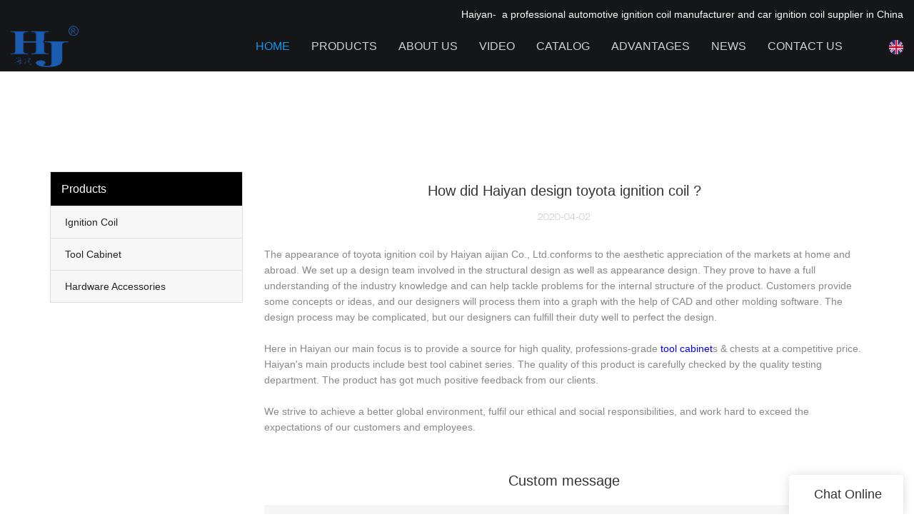

--- FILE ---
content_type: text/html
request_url: https://www.hj-auto.com/how-did-haiyan-design-toyota-ignition-coil
body_size: 20798
content:
<!doctype html>
<html>
<!-- optimiza-css-finish -->
<!-- 2023-12-31 06:46:16 -->
<!-- optimiza-ratio-finish -->
<!-- HEADER BEGIN -->
<head>
<link rel="preconnect" href="https://www.hj-auto.com" />
<link rel="dns-prefetch" href="https://www.hj-auto.com" />
<link rel="preconnect" href="https://img80003216.weyesimg.com" />
<link rel="dns-prefetch" href="https://img80003216.weyesimg.com" />
<link rel="preconnect" href="https://yasuo.weyesimg.com" />
<link rel="dns-prefetch" href="https://yasuo.weyesimg.com" />
<link rel="dns-prefetch" href="https://www.googletagmanager.com" />
<link rel="dns-prefetch" href="https://connect.facebook.net" />
<link rel="dns-prefetch" href="https://www.facebook.com" />
<link rel="preconnect" href="https://yasuo.weyesimg.com/templates/public4/assets/font/icomoon.eot?o1g167" crossorigin>
<link rel="preconnect" href="https://yasuo.weyesimg.com/templates/public4/assets/font/icomoon.eot?o1g167#iefix" crossorigin>
<link rel="preconnect" href="https://yasuo.weyesimg.com/templates/public4/assets/font/icomoon.ttf?o1g167" crossorigin>
<link rel="preconnect" href="https://yasuo.weyesimg.com/templates/public4/assets/font/icomoon.woff?o1g167" crossorigin>
<link rel="preconnect" href="https://yasuo.weyesimg.com/templates/public4/assets/font/icomoon.svg?o1g167#icomoon" crossorigin>
    

<meta name="viewport"content="width=device-width,initial-scale=1.0,maximum-scale=1.0,minimum-scale=1.0,user-scalable=no">
    <meta name="applicable-device" content="pc,mobile">
    <meta http-equiv="X-UA-Compatible" content="IE=Edge,chrome=1"/>
    <meta http-equiv="Content-Type" content="text/html; charset=utf-8" />  
    <title>How did Haiyan design toyota ignition coil ?-Haiyan Ignition Coil</title>
    <meta name="keywords" content="How did Haiyan design toyota ignition coil ?" />
    <meta name="description" content="How did Haiyan design toyota ignition coil ?:The appearance of toyota ignition coil by Haiyan aijian Co., Ltd.conforms to the aesthetic appreciation of the markets..." />
    <link rel="shortcut icon" href="https://img80003216.weyesimg.com/uploads/8ronwpxf.allweyes.com/images/15688777869196.ico" />
    <link rel="Bookmark" href="https://img80003216.weyesimg.com/uploads/8ronwpxf.allweyes.com/images/15688777869196.ico" />
    <meta property="og:title" content="How did Haiyan design toyota ignition coil ?-Haiyan Ignition Coil" />
<meta property="og:description" content="How did Haiyan design toyota ignition coil ?:The appearance of toyota ignition coil by Haiyan aijian Co., Ltd.conforms to the aesthetic appreciation of the markets..." />
<meta property="og:image" content="https://img80003216.weyesimg.com/uploads/8ronwpxf.allweyes.com/images/15692223005747.png" />
<meta property="og:url" content="https://www.hj-auto.com/how-did-haiyan-design-toyota-ignition-coil" />
<!--<link rel="apple-touch-icon-precomposed" sizes="144x144" href="--><!--/../assets/images/app-logo.png">-->
<!--[if lte IE 8]>
	<script data-static="false">self.location="/caution/upbrowser?referrer="+window.location.href;</script>
<![endif]-->
<!-- google结构化数据 -->
<script type="application/ld+json">
[{"@context":"https:\/\/schema.org","@type":"Organization","url":"http:\/\/www.hj-auto.com\/how-did-haiyan-design-toyota-ignition-coil","logo":"https:\/\/img80003216.weyesimg.com\/uploads\/8ronwpxf.allweyes.com\/images\/15692223005747.png"},{"@context":"https:\/\/schema.org","@type":"NewsArticle","headline":"How did Haiyan design toyota ignition coil ?","datePublished":"2023-12-31T06:45:45+08:00","dateModified":"2023-12-31T06:45:45+08:00"}]
</script><link data-static="base" href="https://yasuo.weyesimg.com/templates/public4/assets/css/base.css" rel="stylesheet" type="text/css" id="style" />
<link data-static="base" rel="stylesheet" href="/static/css/how-did-haiyan-design-toyota-ignition-coil.css?v=1703826061" type="text/css">

<!--<link/>-->
    
<script src="/~partytown/partytown.js"></script>
            <script static="~partytown">
                partytown = {
                    resolveUrl(url, location) {
                        if (
                            url.hostname.includes("google-analytics") || 
                            url.hostname.includes("connect.facebook.net")
                        ) {
                            const proxyUrl = new URL("https://cdn.builder.io/api/v1/proxy-api");
                            proxyUrl.searchParams.append("url", url);
                            return proxyUrl;
                        }
                        return url;
                    },
                    forward: ["dataLayer.push", "fbq"],
                };
            </script>

<!-- ga头部-->
<!-- Google tag (gtag.js) -->
 
<script type="text/partytown">
  window.dataLayer = window.dataLayer || [];
  function gtag(){dataLayer.push(arguments);}
  gtag('js', new Date());

  gtag('config', 'G-Z86M9L81PH');
</script>
<!-- ga头部-->

    <meta name="google-site-verification" content="WfQlQxrtipZr0Np2QkNBz4BIND5uYojO4N2q7WG1ibI" />
<meta name="yandex-verification" content="f86a99ed4dd4b955" />
<link rel="canonical" href="https://www.hj-auto.com/how-did-haiyan-design-toyota-ignition-coil" />
    <!-- 页面类型 -->
    
</head><!-- HEADER END -->
<body class="model_news cms_news" id="home">
<div id="loading" style="left: 0;top: 0;z-index: -999; position: fixed">loading</div>
<!-- HEADCSSJSBEGIN -->
<script data-static="false" id="basejscript">
/* 全局变量 */
window.siteInfo = {
	member: {
		status: 'CLOSE',
	},
	seo: {
		verifyCode: 'OPEN',
	},
	language_code: '',
	checkIP: '0',
	shopping: {
		shoppingCart: 0,
	},
    water_info:{
        waterController:'CLOSE',// 水印开关，OPEN开，CLOSE关闭
    }
};

window.fanyi = {
	'ok': 'Ok',           // 弹窗：好的
	'hide': 'hide',       // 弹窗：隐藏
	'prompt': 'Prompt',  // 弹窗：提示
	's_c_d_y': 'yes',// 弹窗：确定
	's_c_d_n': 'no',// 弹窗：取消
	'not_empty': 'Do not allow empty',         // 表单验证：不能为空
	'format_email': 'Please enter a valid e-mail format',    // 表单验证：邮箱格式不正确
	'format_password': 'Password at least 6',    // 表单验证：密码格式不正确
	'format_pwdAgain': 'Password inconsistency',    // 表单验证：新旧密码不一致
	'special_character': 'Existence of special characters',    // 表单验证：非法字符
	'format_integer': 'Please enter a valid number format',// 表单验证：数字格式不正确
	'send_failed': 'Send failed',        // 询盘：发送失败
	'aisubtitle': 'Submit successfully',          // 询盘：提交成功
  'being_processed': 'Being Processed',// 询盘：处理中
	'You_need_to_upload_files': 'You need to upload files', // 附件上传：不能为空
  'inquire_attach_uploading': 'When uploading files, please wait a few minutes patiently. Do not close the web page or disconnect the network!',  // 附件上传：文件上传中
	'up_file_tips': 'Support formats：PDF、Word、Excel、Txt、JPG、PNG、BMP、GIF、RAR、ZIP，It is recommended to upload up to 5, and the single size must not exceed 20M.',// 附件上传：附件大小与格式的要求提示
	'please_open_with_another_browser': 'Please open with another browser', // 低级浏览器提示
};
</script>

<style data-static="false" id="css_color" rel="stylesheet" type="text/css">
a,a:hover,.font-color-a a,.font-color-a a:hover,.font-color,.font-color-hover:hover,.font-color-a a,.font-color-a a:hover,.font-color-a-hover a:hover,.font-color-before:before,.font-color-hover-before:hover:before,.font-color-after:after,.font-color-hover-after:hover:after{color:#1298ee}.border-color,.btn-primary,.btn-primary:focus,.btn-primary:hover,.border-color-a a,.border-color-a a:hover,.border-color-hover:hover,.border-color-before:before,.border-color-hover-before:hover:before,.border-color-after:after,.border-color-hover-after:hover:after{border-color:#1298ee}.bg-color,.btn-primary,.btn-primary:focus,.btn-primary:hover,.bg-color-a a,.bg-color-a a:hover,.bg-color-hover:hover,.bg-color-before:before,.bg-color-hover-before:hover:before,.bg-color-after:after,.bg-color-hover-after:hover:after{background-color:#1298ee}.bg-color-h a{color:#1298ee}.bg-color-h a:hover{background-color:#1298ee;color:#fff}.swiper-pagination-bullet:hover,.swiper-pagination-bullet-active,.owl-pagination-active-bg-color .owl-pagination .owl-page.active span{background-color:#1298ee!important}.btn-bg:hover,.tem-btn-1,.tem-btn-2,.tem-btn-3,.tem-btn-4,.tem-btn-5,.tem-btn-6,.tem-btn-7,.tem-btn-8,.tem-btn-9{color:#1298ee}.btn-bg,.btn-primary,.btn-primary:focus,.btn-primary:hover,.tem-btn-1,.tem-btn-2,.tem-btn-3,.tem-btn-4,.tem-btn-5,.tem-btn-6,.tem-btn-7,.tem-btn-8,.tem-btn-9,.tem01-page .pagination>.active>a,.tem01-page .pagination>.active>span,.tem01-page .pagination>.active>a:hover,.tem01-page .pagination>.active>span:hover,.tem01-page .pagination>.active>a:focus,.tem01-page .pagination>.active>span:focus{border-color:#1298ee}.btn-bg,.btn-primary,.btn-primary:focus,.btn-primary:hover,.btn-bg:hover,.tem-btn-3:before,.tem-btn-4:before,.tem-btn-5:before,.tem-btn-6:before,.tem-btn-7:before,.tem-btn-7:after,.tem-btn-8:before,.tem-btn-8:after,.tem-btn-9:before,.tem-btn-9:after,.tem01-page .pagination>.active>a,.tem01-page .pagination>.active>span,.tem01-page .pagination>.active>a:hover,.tem01-page .pagination>.active>span:hover,.tem01-page .pagination>.active>a:focus,.tem01-page .pagination>.active>span:focus{background-color:#1298ee}.tem-btn-1,.tem-btn-2{background:-webkit-linear-gradient(left,#1298ee,#1298ee) no-repeat;background:linear-gradient(to right,#1298ee,#1298ee) no-repeat}.owl-dot-AH-bg-color .owl-dot.active span,.owl-dot-AH-bg-color .owl-dot:hover span,.bg-color-active-span .active span{background-color:#1298ee!important}:root{--main-color:#1298ee;--rgb-color:18,152,238;}</style>
<style data-css="customcolor" data-color=""></style>


<script data-static="false">
    var _is_lighthouse = false;
</script>

<!-- CSS PLACEHOLDER BEGIN -->
<!-- CSS PLACEHOLDER END -->


<link data-static="base" id="css_font" data-font="" href="" rel="stylesheet" type="text/css" />


<!-- 统计代码头部css -->
<style data-static="false" abcd type="text/css">

 .tem109-header[header-component="true"] .scroll .container{background:#151618!important;}

  body:not(.home_page) .tem109-header{
    height:auto !important;
  }
  
.tem99-header .head_top .con .icon .icons:last-child .txt {margin-top: 10px;}
.tem99-header .head_bottom .navigation nav .nav> ul> li> .text.active .bor_xia_color { text-shadow: 0 30px 20px rgba(119, 119, 119, 0) !important;}
.tem13-copyright .share-to a { color: #2b45d0 !important;}
  .tem109-header .floatContent { display: none;}
  
  /*äº§åé¡µé¢ä¸è¾¹è·*/
  [template-layout] [layout-id]:not(.full-screen-spacing){margin-top: 40px!important;}
  .mainlist{margin-top:65px!important;}
  
  /*faq*/
  .tem19-news-list .title{font-size: 20px!important;color: #000!important;}
  .tem19-news-list .description{color: #313030!important;font-size: 16px!important;}
</style>
<script type="text/javascript" src=" "></script>
<script> </script>

<!-- ImgagesAltValue[{"isAlt":0,"siteId":"80003216","languageCode":"en","pageType":"cms","modelID":0,"brandName":"Haiyan","transactionParam":"","attrParam":"","kernelKeyword":"","expandedKeyword":"","productsKeyword":"","siteKeyword":"car ignition coil, ignition coil manufacturers, ignition coil","menuName":"Car Ignition Coil Manufacturer\/ Factory & Wholesale Supplier | Haiyan","productsName":"","contentName":"","categoryName":""}]ImgagesAltValue -->



<script type="text/javascript"  ></script>

<!-- HEADCSSJSEND -->

<!-- BODY BEGIN -->
            <header class="tem109-header show-full" widget-style="display" header-component="true" style="height: 102px;" _config="{&quot;_global&quot;:{&quot;navFontFormat&quot;:&quot;uppercase&quot;,&quot;positionType&quot;:&quot;fixedPosition&quot;,&quot;originalPosition&quot;:&quot;true&quot;,&quot;positionLanguage&quot;:&quot;false&quot;},&quot;_system&quot;:{&quot;navFontFormat&quot;:&quot;uppercase&quot;,&quot;positionType&quot;:&quot;fixedPosition&quot;,&quot;originalPosition&quot;:&quot;true&quot;,&quot;positionLanguage&quot;:&quot;false&quot;}}">
  <link template-css="widget"   rel="stylesheet" type="text/css" />
  <div class="scroll" header-positionType="fixedPosition" header-originalPosition="true">
    <span class="bgContainer noScrollMove" header-initbgcolor="" header-positionbgcolor="" widget-style="background-color" style="background-position: 0% 0%; background-color: rgb(21, 22, 24); background-size: auto; background-repeat: repeat;"></span>
    <div class="container" id="i_64d203861bcdd">
      <!-- 顶部定位语 -->
      <div class="localizationLanguage" header-positionLanguage>
        <section template-edit="block.block_desc" template-sign="co_slogan">
          <p style="text-align: right;"><span style="color:#FFFFFF;">Haiyan-&nbsp; a professional automotive ignition coil manufacturer and car ignition coil supplier&nbsp;in China</span></p>
        </section>
      </div>
      <!-- 底部主体内容 -->
      <div class="bottom" widget-style="color" style="color: rgb(255, 255, 255);">
        <!-- logo -->
        <div class="left">
          <div class="logo" header-logoScr>
                          <a href="/"><img src="https://img80003216.weyesimg.com/uploads/8ronwpxf.allweyes.com/images/15692223005747.png?imageView2/2/w/1920/h/160/q/99/format/webp" alt="Ignition Coil Pack, Tool Cabinet, Hardware Accessories Supplier& Manufacturer-Haiyan"></a>
                      </div>
        </div>
        <!-- 手机端遮罩层 -->
        <div class="model-black"></div>
        <!-- 导航 搜索 小语种 -->
        <div class="right">
          <!-- 导航 -->
          <div class="nav">
            <div class="arrow">
              <span class="left icon-keyboard_arrow_left bg-color"></span>
              <span class="right icon-keyboard_arrow_right bg-color"></span>
            </div>
            <nav class="nav" header-fontFormart>
              <ul class="clearfix n1" nav-action="edit">
                <!-- 默认展示 Home 栏目  -->
                <li class="active" header-initFontColor header-positionFontColor>
                  <div class="text">
                    <a href="/">
                      Home                    </a>
                  </div>
                </li>
                <!-- 循环渲染其他栏目 -->
                                <!-- 其他栏目有二级菜单 -->
                <li class="" nav-id="2" header-initFontColor header-positionFontColor>
                  <div class="text">
                    <a href="/products">
                      Products                    </a>
                    <span class="icon icon-arrow_drop_down"></span>
                    <span class="icon icon-add"></span>
                  </div>
                  <ul class="n2" header-initsonbgcolor="" header-initsonfontcolor="" header-positionsonbgcolor="" header-positionsonfontcolor="" widget-style="background-color color">
                                        <li>
                      <div class="text">
                        <a href="/ignition-coil">
                          Ignition Coil                        </a>
                                              </div>
                                          </li>
                                        <li>
                      <div class="text">
                        <a href="/tool-cabinet">
                          Tool Cabinet                        </a>
                                              </div>
                                          </li>
                                        <li>
                      <div class="text">
                        <a href="/hardware-accessories">
                          Hardware Accessories                        </a>
                                              </div>
                                          </li>
                                      </ul>
                </li>
                                <!-- 其他栏目没有二级菜单 -->
                <li class="" nav-id="1" header-initFontColor header-positionFontColor>
                  <div class="text">
                    <a href="/about-us">
                      About Us                    </a>
                  </div>
                </li>
                                <!-- 其他栏目没有二级菜单 -->
                <li class="" nav-id="3" header-initFontColor header-positionFontColor>
                  <div class="text">
                    <a href="/video">
                      Video                    </a>
                  </div>
                </li>
                                <!-- 其他栏目没有二级菜单 -->
                <li class="" nav-id="19" header-initFontColor header-positionFontColor>
                  <div class="text">
                    <a href="/catalog">
                      Catalog                    </a>
                  </div>
                </li>
                                <!-- 其他栏目没有二级菜单 -->
                <li class="" nav-id="8" header-initFontColor header-positionFontColor>
                  <div class="text">
                    <a href="/advantages">
                      Advantages                    </a>
                  </div>
                </li>
                                <!-- 其他栏目有二级菜单 -->
                <li class="" nav-id="5" header-initFontColor header-positionFontColor>
                  <div class="text">
                    <a href="/news">
                      News                    </a>
                    <span class="icon icon-arrow_drop_down"></span>
                    <span class="icon icon-add"></span>
                  </div>
                  <ul class="n2" header-initsonbgcolor="" header-initsonfontcolor="" header-positionsonbgcolor="" header-positionsonfontcolor="" widget-style="background-color color">
                                        <li>
                      <div class="text">
                        <a href="/news-of-haiyan">
                          News Of Haiyan                        </a>
                                              </div>
                                          </li>
                                        <li>
                      <div class="text">
                        <a href="/faq">
                          FAQ                        </a>
                                              </div>
                                          </li>
                                      </ul>
                </li>
                                <!-- 其他栏目没有二级菜单 -->
                <li class="" nav-id="6" header-initFontColor header-positionFontColor>
                  <div class="text">
                    <a href="/contact-us">
                      Contact Us                    </a>
                  </div>
                </li>
                              </ul>
            </nav>
          </div>
          <!-- 浮动内容 -->
          <div class="floatContent">
            <!-- 登陆 -->
                          <!-- 购物车 -->
                        <!-- 货币 -->
                        <!-- 自定义内容 -->
            <div class="custom-content">
              <section template-edit="block.block_desc" template-sign="co_detailed_head80">
                                  <span class="icon-mail62" style="line-height: 46px;font-size: 2rem;"></span>
                              </section>
            </div>
          </div>
          <!-- 搜索 -->
          <div class="search" widget-style="search color" header-initfontcolor="" header-positionfontcolor="" style="color: rgb(255, 255, 255);">
            <span class="search-btn icon-sousuo2"></span>
            <form action="/search/index/" method="post" class="search2_form bg-color border-color">
                <input type="text" name="searchname" placeholder="Search" required="" autocomplete="off">
                <div class="header_search_select">
                  <ul></ul>
                </div>
                <button class="input-group-btn icon-sousuo2"></button>
                <span class="icon-clear searchbox"></span>
            </form>
          </div>
          <!-- 小语种 -->
                    <div class="Languag_one item">
                                  <span class="openBtn"><figure class="flag20 flag-en"></figure></span>
            <!-- <span class="Languag_xian">English</span> -->
                      <ul class="language bg-color-F news_lang lanlist">
                                                                        <li data-lan="es">
                  <a href="http://es.hj-auto.com">
                      <div class="flag20 news_toggle _flag-es"></div>
                      <img src="[data-uri]">Español                  </a>
              </li>
                                                        <li data-lan="ru">
                  <a href="http://ru.hj-auto.com">
                      <div class="flag20 news_toggle _flag-ru"></div>
                      <img src="[data-uri]">pусский                  </a>
              </li>
                                                        <li data-lan="fr">
                  <a href="http://fr.hj-auto.com">
                      <div class="flag20 news_toggle _flag-fr"></div>
                      <img src="[data-uri]">Français                  </a>
              </li>
                                                        <li data-lan="ar">
                  <a href="http://ar.hj-auto.com">
                      <div class="flag20 news_toggle _flag-ar"></div>
                      <img src="[data-uri]">العربية                  </a>
              </li>
                                                        <li data-lan="pt">
                  <a href="http://pr.hj-auto.com">
                      <div class="flag20 news_toggle _flag-pt"></div>
                      <img src="[data-uri]">Português                  </a>
              </li>
                                        </ul>
          </div>
                  </div>
        <!-- 手机端导航开关 -->
        <div class="model-nav-switch">
          <span class="icon-menu5 switch"></span>
        </div>
      </div>
    </div>
  </div>
  <script> </script>
</header>        <link href="https://yasuo.weyesimg.com/templates/public4/assets/css/detail.css" rel="stylesheet" type="text/css">


            
    <div template-layout="23">
<style>
.sennews-content-pd{height:120px}
</style>
    <div layout-id="23">
        <div class="sennews-content-pd"></div>
        <div class="mainlist tem02-sennews-content">
            <div class="container">
                <div class="col-md-3 leftlist" template-module="4">
                    <div func-id="4">
                        <!-- tem01-list-menu -->
<div class="tem17-side bg-color-gray-level-F" id="s_65909d999b467">
    <link template-css="module"   rel="stylesheet" type="text/css" />
    <div class="wrap" module-style="border-color background-color color">
        <span class="icon-expand_more menu_tg"></span>
        <div class="h3 tit title">Products</div>
        <div class="list-menu switch" data-target=".listPagePhone" data-class="two">
            <span class="icon-list10 menu-btn chageDisplay"></span>
        </div> 
        <ul class="list-group bg-color-h description">
                    <li class="list-group-item">
                <a class=""  href="/ignition-coil">
                    <span class="icon"><span class="icon-more2"></span></span>
                    <em>Ignition Coil</em>
                </a>
                        </li>
                    <li class="list-group-item">
                <a class=""  href="/tool-cabinet">
                    <span class="icon"><span class="icon-more2"></span></span>
                    <em>Tool Cabinet</em>
                </a>
                        </li>
                    <li class="list-group-item">
                <a class=""  href="/hardware-accessories">
                    <span class="icon"><span class="icon-more2"></span></span>
                    <em>Hardware Accessories</em>
                </a>
                        </li>
                </ul>
    </div>
    <div class="side_bread hidden">
                        <a href="/">
                                                                    </a>
                    
                    <div class="normal">How did Haiyan design toyota ignition coil ?</div>
            </div>
    <!-- STATIC BEGIN -->
    <input type="hidden" module-setting="radius" module-tips="圆角大小" value="0">
    <input type="hidden" module-setting="posi" module-tips="下拉箭头位置" value="true" module-value="select::{'true':'左','fasle':'右'}">
    <!-- STATIC END -->
</div>
<script type="text/javascript"> </script>                    </div>
                </div>
                <div class="col-md-9 rightlist">
                                        <div template-module="23">
                        <div func-id="23">
                            <div class="tem01-seo-detail-ms">
    <link template-css="module"   rel="stylesheet" type="text/css" />
            <div class="title">How did Haiyan design toyota ignition coil ?</div>
        
    <div class="data">
            2020-04-02        </div>
    <div class="summary">The appearance of toyota ignition coil by Haiyan aijian Co., Ltd.conforms to the aesthetic appreciation of the markets at home and abroad. We set up a design team involved in the structural design as well as appearance design. They prove to have a full understanding of the industry knowledge and can help tackle problems for the internal structure of the product. Customers provide some concepts or ideas, and our designers will process them into a graph with the help of CAD and other molding software. The design process may be complicated, but our designers can fulfill their duty well to perfect the design.<br><br>Here in Haiyan our main focus is to provide a source for high quality, professions-grade <a style="color:blue;" href="/">tool cabinet</a>s & chests at a competitive price. Haiyan's main products include best tool cabinet series. The quality of this product is carefully checked by the quality testing department.  The product has got much positive feedback from our clients.<br><br>We strive to achieve a better global environment, fulfil our ethical and social responsibilities, and work hard to exceed the expectations of our customers and employees.</div>
</div>                        </div>
                        <div func-id="23">
                                                          <div class="tem05-detail-contact" module-style="background-color">
<link template-css="module"   rel="stylesheet" type="text/css" />
    <div id="i_65909d999b6fb">
        <div class="form">
            <input type="hidden" name="pages" value="" class="pages_65909d999b6fb">
                            <div class="text-center title">Custom message</div>

                <div class="form-group" module-style="color">
                    <input type="text" name="name" class="form-control" placeholder=" Name" required>
                </div>
                                <div class="form-group" module-style="color">                
                    <input type="email" name="email" class="form-control" placeholder=" E-mail" required>
                </div>
                                <div class="form-group" module-style="color">                
                    <input type="text" name="companyname" class="form-control" placeholder="Company Name">
                </div>
                        <div class="form-group" module-style="color">
                <textarea name="contents" Rows="4" class="form-control" placeholder=" Content" required></textarea>
            </div>
            <div class="form-group" module-style="color">    
                <input name="idType" type="hidden" value="0" />
                <button class="btn btn-primary" type="submit">Send Inquiry Now</button>
            </div>   
        </div>
    </div>
</div>

<script type="text/javascript"> </script>                                                     </div>  
                        <div func-id="23">
                            <!-- relate product -->
<div class="tem09-side-related-products" id="sp_65909d99b12f7">
    <link rel="stylesheet"  >
    <link template-css="module"   rel="stylesheet" type="text/css" />
    <script  ></script>
	<div class="main wow animated fadeInUp" module-style="border-color animated">
		<div class="h3 headline" module-style="color">
			    Related Products	    		</div>
		
		<div class="interval" module-style="color">
			<div class="swiper-container">
				<div class="swiper-wrapper">
										
					<div class="swiper-slide">
						<div class="item">
							<a href="/ignition-coil-for-chevrolet-dr49-10489421-8104894">
								<p class="images">
									<img class="swiper-lazy" data-src="https://img80003216.weyesimg.com/uploads/8ronwpxf.allweyes.com/images/15717362679807.jpg?imageView2/2/w/1920/q/99/format/webp" alt="Ignition Coil For Chevrolet Dr49,10489421,8104894" class="swiper-lazy">
									<div class="swiper-lazy-preloader"></div>
								</p>
								<div class="text">
									<div class="normal title">Ignition Coil For Chevrolet Dr49,10489421,8104894</div>
									<div class="description">Professional wholesale ignition coil supplier in China, we specialize in chevy ignition coil manufacturing, welcome to contact us!</div>
								</div>
							</a>
						</div>
					</div>
										
					<div class="swiper-slide">
						<div class="item">
							<a href="/locking-three-layers-tool-cabinet">
								<p class="images">
									<img class="swiper-lazy" data-src="https://img80003216.weyesimg.com/uploads/8ronwpxf.allweyes.com/images/15717406538607.jpg?imageView2/2/w/1920/q/99/format/webp" alt="Three Layers Tool Cabinet Manufacturer" class="swiper-lazy">
									<div class="swiper-lazy-preloader"></div>
								</p>
								<div class="text">
									<div class="normal title">Three Layers Tool Cabinet Manufacturer</div>
									<div class="description">Haiyan focus on three drawer tool cabinet and tool chest trolley manufacturing, with direct factory price, call now!</div>
								</div>
							</a>
						</div>
					</div>
										
					<div class="swiper-slide">
						<div class="item">
							<a href="/three-layers-and-one-drawerheavy-duty-tool-cabinet">
								<p class="images">
									<img class="swiper-lazy" data-src="https://img80003216.weyesimg.com/uploads/8ronwpxf.allweyes.com/images/15717417747249.jpg?imageView2/2/w/1920/q/99/format/webp" alt="Heavy Duty Three Layers Drawer Tool Box Supplier" class="swiper-lazy">
									<div class="swiper-lazy-preloader"></div>
								</p>
								<div class="text">
									<div class="normal title">Heavy Duty Three Layers Drawer Tool Box Supplier</div>
									<div class="description">Three Layers drawer tool box trolley with a more competitive price for wholesalers, welcome to contact us!</div>
								</div>
							</a>
						</div>
					</div>
										
					<div class="swiper-slide">
						<div class="item">
							<a href="/six-drawers-tool-cabinet-on-wheels">
								<p class="images">
									<img class="swiper-lazy" data-src="https://img80003216.weyesimg.com/uploads/8ronwpxf.allweyes.com/images/15717419326963.jpg?imageView2/2/w/1920/q/99/format/webp" alt="6 Drawer Tool Chest Trolley Manufacturer" class="swiper-lazy">
									<div class="swiper-lazy-preloader"></div>
								</p>
								<div class="text">
									<div class="normal title">6 Drawer Tool Chest Trolley Manufacturer</div>
									<div class="description">Haiyan 6 drawer tool trolley supplier in China, professional tool chest trolley for sale, welcome to get info!</div>
								</div>
							</a>
						</div>
					</div>
										
					<div class="swiper-slide">
						<div class="item">
							<a href="/seven-metal-drawers-tool-cabinet">
								<p class="images">
									<img class="swiper-lazy" data-src="https://img80003216.weyesimg.com/uploads/8ronwpxf.allweyes.com/images/15717420229253.jpg?imageView2/2/w/1920/q/99/format/webp" alt="Seven Metal Drawers Tool Cabinet/ Tool Cabinet Trolley" class="swiper-lazy">
									<div class="swiper-lazy-preloader"></div>
								</p>
								<div class="text">
									<div class="normal title">Seven Metal Drawers Tool Cabinet/ Tool Cabinet Trolley</div>
									<div class="description">Professional tool cabinet trolley supplier in China, Haiyan can provide the best tool cabinet, with direct factory price, welcome to contact us!</div>
								</div>
							</a>
						</div>
					</div>
										
					<div class="swiper-slide">
						<div class="item">
							<a href="/ignition-coil-for-suzuki-33410-85120-fmt-063gt-mic-2000">
								<p class="images">
									<img class="swiper-lazy" data-src="https://img80003216.weyesimg.com/uploads/8ronwpxf.allweyes.com/images/15717332586652.jpg?imageView2/2/w/1920/q/99/format/webp" alt="Ignition Coil For Suzuki 33410-85120,fmt-063gt,mic 2000" class="swiper-lazy">
									<div class="swiper-lazy-preloader"></div>
								</p>
								<div class="text">
									<div class="normal title">Ignition Coil For Suzuki 33410-85120,fmt-063gt,mic 2000</div>
									<div class="description">Professional ignition coil kit from Haiyan, with high quality and direct factory price, contact us!
</div>
								</div>
							</a>
						</div>
					</div>
										
					<div class="swiper-slide">
						<div class="item">
							<a href="/oil-filled-ignition-coil-ciz500-for-vintage-vehicle">
								<p class="images">
									<img class="swiper-lazy" data-src="https://img80003216.weyesimg.com/uploads/8ronwpxf.allweyes.com/images/15717321407755.jpg?imageView2/2/w/1920/q/99/format/webp" alt="Oil Filled Ignition Coil Ciz500 For Vintage Vehicle" class="swiper-lazy">
									<div class="swiper-lazy-preloader"></div>
								</p>
								<div class="text">
									<div class="normal title">Oil Filled Ignition Coil Ciz500 For Vintage Vehicle</div>
									<div class="description">Looking for a high-quality oil filled ignition coil supplier? Haiyan has focused on the best ignition coil for years, contact us!
</div>
								</div>
							</a>
						</div>
					</div>
										
					<div class="swiper-slide">
						<div class="item">
							<a href="/ignition-coil-for-vw-032905106b">
								<p class="images">
									<img class="swiper-lazy" data-src="https://img80003216.weyesimg.com/uploads/www.hj-auto.com/images/16496428353854.jpg?imageView2/2/w/1920/q/99/format/webp" alt="IGNITION COIL FOR VW 032905106B" class="swiper-lazy">
									<div class="swiper-lazy-preloader"></div>
								</p>
								<div class="text">
									<div class="normal title">IGNITION COIL FOR VW 032905106B</div>
									<div class="description"></div>
								</div>
							</a>
						</div>
					</div>
										
					<div class="swiper-slide">
						<div class="item">
							<a href="/auto-parts-ignition-coil-for-dzewoo-isuzu-opel-nissan">
								<p class="images">
									<img class="swiper-lazy" data-src="https://img80003216.weyesimg.com/uploads/www.hj-auto.com/images/16262426198503.jpg?imageView2/2/w/1920/q/99/format/webp" alt="AUTO PARTS Ignition Coil For DZEWOO, ISUZU, OPEL, NISSAN" class="swiper-lazy">
									<div class="swiper-lazy-preloader"></div>
								</p>
								<div class="text">
									<div class="normal title">AUTO PARTS Ignition Coil For DZEWOO, ISUZU, OPEL, NISSAN</div>
									<div class="description"></div>
								</div>
							</a>
						</div>
					</div>
										
					<div class="swiper-slide">
						<div class="item">
							<a href="/auto-parts-ignition-coil-for-honda-toyota">
								<p class="images">
									<img class="swiper-lazy" data-src="https://img80003216.weyesimg.com/uploads/www.hj-auto.com/images/16007804894623.jpg?imageView2/2/w/1920/q/99/format/webp" alt="AUTO PARTS Ignition Coil For HONDA, TOYOTA 90919-02212" class="swiper-lazy">
									<div class="swiper-lazy-preloader"></div>
								</p>
								<div class="text">
									<div class="normal title">AUTO PARTS Ignition Coil For HONDA, TOYOTA 90919-02212</div>
									<div class="description"></div>
								</div>
							</a>
						</div>
					</div>
										
					<div class="swiper-slide">
						<div class="item">
							<a href="/oil-filled-ignition-coil-auto-parts-oem-lb-81">
								<p class="images">
									<img class="swiper-lazy" data-src="https://img80003216.weyesimg.com/uploads/www.hj-auto.com/images/16159479745458.jpg?imageView2/2/w/1920/q/99/format/webp" alt="OIL FILLED IGNITION COIL AUTO PARTS OEM LB-81" class="swiper-lazy">
									<div class="swiper-lazy-preloader"></div>
								</p>
								<div class="text">
									<div class="normal title">OIL FILLED IGNITION COIL AUTO PARTS OEM LB-81</div>
									<div class="description"></div>
								</div>
							</a>
						</div>
					</div>
										
					<div class="swiper-slide">
						<div class="item">
							<a href="/auto-parts-ignition-coil-for-f01r00a036">
								<p class="images">
									<img class="swiper-lazy" data-src="https://img80003216.weyesimg.com/uploads/www.hj-auto.com/images/16058566648974.jpg?imageView2/2/w/1920/q/99/format/webp" alt="AUTO PARTS IGNITION COIL FOR F01R00A036" class="swiper-lazy">
									<div class="swiper-lazy-preloader"></div>
								</p>
								<div class="text">
									<div class="normal title">AUTO PARTS IGNITION COIL FOR F01R00A036</div>
									<div class="description"></div>
								</div>
							</a>
						</div>
					</div>
										
					<div class="swiper-slide">
						<div class="item">
							<a href="/auto-parts-ignition-coil-for-hyundai-27301-02600">
								<p class="images">
									<img class="swiper-lazy" data-src="https://img80003216.weyesimg.com/uploads/www.hj-auto.com/images/16057662226140.jpg?imageView2/2/w/1920/q/99/format/webp" alt="AUTO PARTS IGNITION COIL FOR HYUNDAI 27301-02600" class="swiper-lazy">
									<div class="swiper-lazy-preloader"></div>
								</p>
								<div class="text">
									<div class="normal title">AUTO PARTS IGNITION COIL FOR HYUNDAI 27301-02600</div>
									<div class="description"></div>
								</div>
							</a>
						</div>
					</div>
										
					<div class="swiper-slide">
						<div class="item">
							<a href="/auto-parts-ignition-coil-for-renault-7700274008">
								<p class="images">
									<img class="swiper-lazy" data-src="https://img80003216.weyesimg.com/uploads/www.hj-auto.com/images/16056866353360.jpg?imageView2/2/w/1920/q/99/format/webp" alt="AUTO PARTS IGNITION COIL FOR RENAULT 7700274008" class="swiper-lazy">
									<div class="swiper-lazy-preloader"></div>
								</p>
								<div class="text">
									<div class="normal title">AUTO PARTS IGNITION COIL FOR RENAULT 7700274008</div>
									<div class="description"></div>
								</div>
							</a>
						</div>
					</div>
										
					<div class="swiper-slide">
						<div class="item">
							<a href="/auto-parts-ignition-coil-for-citroen-peugeot-597080">
								<p class="images">
									<img class="swiper-lazy" data-src="https://img80003216.weyesimg.com/uploads/www.hj-auto.com/images/16056855591945.jpg?imageView2/2/w/1920/q/99/format/webp" alt="AUTO PARTS IGNITION COIL FOR CITROEN/PEUGEOT 597080" class="swiper-lazy">
									<div class="swiper-lazy-preloader"></div>
								</p>
								<div class="text">
									<div class="normal title">AUTO PARTS IGNITION COIL FOR CITROEN/PEUGEOT 597080</div>
									<div class="description"></div>
								</div>
							</a>
						</div>
					</div>
										
					<div class="swiper-slide">
						<div class="item">
							<a href="/auto-parts-ignition-coil-for-1">
								<p class="images">
									<img class="swiper-lazy" data-src="https://img80003216.weyesimg.com/uploads/www.hj-auto.com/images/16055970618679.jpg?imageView2/2/w/1920/q/99/format/webp" alt="AUTO PARTS IGNITION COIL FOR ISUZU 96350585,1208051" class="swiper-lazy">
									<div class="swiper-lazy-preloader"></div>
								</p>
								<div class="text">
									<div class="normal title">AUTO PARTS IGNITION COIL FOR ISUZU 96350585,1208051</div>
									<div class="description"></div>
								</div>
							</a>
						</div>
					</div>
										
					<div class="swiper-slide">
						<div class="item">
							<a href="/auto-parts-ignition-coil-for-fiat-7746151">
								<p class="images">
									<img class="swiper-lazy" data-src="https://img80003216.weyesimg.com/uploads/www.hj-auto.com/images/16055936505174.jpg?imageView2/2/w/1920/q/99/format/webp" alt="AUTO PARTS IGNITION COIL FOR FIAT 7746151" class="swiper-lazy">
									<div class="swiper-lazy-preloader"></div>
								</p>
								<div class="text">
									<div class="normal title">AUTO PARTS IGNITION COIL FOR FIAT 7746151</div>
									<div class="description"></div>
								</div>
							</a>
						</div>
					</div>
										
					<div class="swiper-slide">
						<div class="item">
							<a href="/auto-parts-ignition-coil-for-gm-90449739-90510386-1208003">
								<p class="images">
									<img class="swiper-lazy" data-src="https://img80003216.weyesimg.com/uploads/www.hj-auto.com/images/16055929395942.jpg?imageView2/2/w/1920/q/99/format/webp" alt="AUTO PARTS IGNITION COIL FOR GM 90449739,90510386,1208003" class="swiper-lazy">
									<div class="swiper-lazy-preloader"></div>
								</p>
								<div class="text">
									<div class="normal title">AUTO PARTS IGNITION COIL FOR GM 90449739,90510386,1208003</div>
									<div class="description"></div>
								</div>
							</a>
						</div>
					</div>
										
					<div class="swiper-slide">
						<div class="item">
							<a href="/auto-parts-ignition-coil-for-opel-1208008-saab-9119567-gm-90536104">
								<p class="images">
									<img class="swiper-lazy" data-src="https://img80003216.weyesimg.com/uploads/www.hj-auto.com/images/16046450416022.jpg?imageView2/2/w/1920/q/99/format/webp" alt="AUTO PARTS IGNITION COIL FOR OPEL 1208008,SAAB 9119567,GM 90536104" class="swiper-lazy">
									<div class="swiper-lazy-preloader"></div>
								</p>
								<div class="text">
									<div class="normal title">AUTO PARTS IGNITION COIL FOR OPEL 1208008,SAAB 9119567,GM 90536104</div>
									<div class="description"></div>
								</div>
							</a>
						</div>
					</div>
										
					<div class="swiper-slide">
						<div class="item">
							<a href="/auto-parts-ignition-coil-for-daewoo-96415010-bk-4391">
								<p class="images">
									<img class="swiper-lazy" data-src="https://img80003216.weyesimg.com/uploads/www.hj-auto.com/images/16046445624899.jpg?imageView2/2/w/1920/q/99/format/webp" alt="AUTO PARTS IGNITION COIL FOR DAEWOO 96415010,BK 4391" class="swiper-lazy">
									<div class="swiper-lazy-preloader"></div>
								</p>
								<div class="text">
									<div class="normal title">AUTO PARTS IGNITION COIL FOR DAEWOO 96415010,BK 4391</div>
									<div class="description"></div>
								</div>
							</a>
						</div>
					</div>
										
					<div class="swiper-slide">
						<div class="item">
							<a href="/auto-parts-ignition-coil-for-opel-1208307-gm-19005212">
								<p class="images">
									<img class="swiper-lazy" data-src="https://img80003216.weyesimg.com/uploads/www.hj-auto.com/images/16046442736286.jpg?imageView2/2/w/1920/q/99/format/webp" alt="AUTO PARTS IGNITION COIL FOR OPEL 1208307,GM 19005212" class="swiper-lazy">
									<div class="swiper-lazy-preloader"></div>
								</p>
								<div class="text">
									<div class="normal title">AUTO PARTS IGNITION COIL FOR OPEL 1208307,GM 19005212</div>
									<div class="description"></div>
								</div>
							</a>
						</div>
					</div>
										
					<div class="swiper-slide">
						<div class="item">
							<a href="/auto-parts-ignition-coil-for-peugeot-206-597074">
								<p class="images">
									<img class="swiper-lazy" data-src="https://img80003216.weyesimg.com/uploads/www.hj-auto.com/images/16046419005905.jpg?imageView2/2/w/1920/q/99/format/webp" alt="AUTO PARTS IGNITION COIL FOR PEUGEOT 206 597074" class="swiper-lazy">
									<div class="swiper-lazy-preloader"></div>
								</p>
								<div class="text">
									<div class="normal title">AUTO PARTS IGNITION COIL FOR PEUGEOT 206 597074</div>
									<div class="description"></div>
								</div>
							</a>
						</div>
					</div>
										
					<div class="swiper-slide">
						<div class="item">
							<a href="/auto-parts-ignition-coil-for-ford-dg511-red-yellow">
								<p class="images">
									<img class="swiper-lazy" data-src="https://img80003216.weyesimg.com/uploads/www.hj-auto.com/images/16010208818843.jpg?imageView2/2/w/1920/q/99/format/webp" alt="AUTO PARTS IGNITION COIL FOR FORD DG511 RED/YELLOW" class="swiper-lazy">
									<div class="swiper-lazy-preloader"></div>
								</p>
								<div class="text">
									<div class="normal title">AUTO PARTS IGNITION COIL FOR FORD DG511 RED/YELLOW</div>
									<div class="description"></div>
								</div>
							</a>
						</div>
					</div>
										
					<div class="swiper-slide">
						<div class="item">
							<a href="/auto-parts-ignition-coil-for-ford-infiniti-mercury-nissan-datsun-subaru">
								<p class="images">
									<img class="swiper-lazy" data-src="https://img80003216.weyesimg.com/uploads/www.hj-auto.com/images/16007779247596.jpg?imageView2/2/w/1920/q/99/format/webp" alt="AUTO PARTS Ignition Coil For FORD, INFINITI, MERCURY, NISSAN-DATSUN, SUBARU" class="swiper-lazy">
									<div class="swiper-lazy-preloader"></div>
								</p>
								<div class="text">
									<div class="normal title">AUTO PARTS Ignition Coil For FORD, INFINITI, MERCURY, NISSAN-DATSUN, SUBARU</div>
									<div class="description"></div>
								</div>
							</a>
						</div>
					</div>
										
					<div class="swiper-slide">
						<div class="item">
							<a href="/auto-parts-ignition-coils-for-toyota-oem-90919-02240-uf316">
								<p class="images">
									<img class="swiper-lazy" data-src="https://img80003216.weyesimg.com/uploads/www.hj-auto.com/images/16003296473188.jpg?imageView2/2/w/1920/q/99/format/webp" alt="AUTO PARTS IGNITION COILS FOR TOYOTA OEM 90919-02240,UF316" class="swiper-lazy">
									<div class="swiper-lazy-preloader"></div>
								</p>
								<div class="text">
									<div class="normal title">AUTO PARTS IGNITION COILS FOR TOYOTA OEM 90919-02240,UF316</div>
									<div class="description"></div>
								</div>
							</a>
						</div>
					</div>
										
					<div class="swiper-slide">
						<div class="item">
							<a href="/auto-parts-ignition-coils-for-toyota-oem-90919-02244">
								<p class="images">
									<img class="swiper-lazy" data-src="https://img80003216.weyesimg.com/uploads/www.hj-auto.com/images/16003230189885.jpg?imageView2/2/w/1920/q/99/format/webp" alt="AUTO PARTS IGNITION COILS FOR TOYOTA OEM 90919-02244" class="swiper-lazy">
									<div class="swiper-lazy-preloader"></div>
								</p>
								<div class="text">
									<div class="normal title">AUTO PARTS IGNITION COILS FOR TOYOTA OEM 90919-02244</div>
									<div class="description"></div>
								</div>
							</a>
						</div>
					</div>
										
					<div class="swiper-slide">
						<div class="item">
							<a href="/auto-parts-ignition-coil-for-honda-isuzu">
								<p class="images">
									<img class="swiper-lazy" data-src="https://img80003216.weyesimg.com/uploads/www.hj-auto.com/images/16002611891534.jpg?imageView2/2/w/1920/q/99/format/webp" alt="AUTO PARTS IGNITION COIL FOR HONDA, ISUZU" class="swiper-lazy">
									<div class="swiper-lazy-preloader"></div>
								</p>
								<div class="text">
									<div class="normal title">AUTO PARTS IGNITION COIL FOR HONDA, ISUZU</div>
									<div class="description"></div>
								</div>
							</a>
						</div>
					</div>
										
					<div class="swiper-slide">
						<div class="item">
							<a href="/auto-parts-ignition-coil-for-gm-buick-chevrolet-oldsmobile-pontiac">
								<p class="images">
									<img class="swiper-lazy" data-src="https://img80003216.weyesimg.com/uploads/www.hj-auto.com/images/16002607876257.jpg?imageView2/2/w/1920/q/99/format/webp" alt="AUTO PARTS IGNITION COIL FOR GM, BUICK, CHEVROLET, OLDSMOBILE, PONTIAC" class="swiper-lazy">
									<div class="swiper-lazy-preloader"></div>
								</p>
								<div class="text">
									<div class="normal title">AUTO PARTS IGNITION COIL FOR GM, BUICK, CHEVROLET, OLDSMOBILE, PONTIAC</div>
									<div class="description"></div>
								</div>
							</a>
						</div>
					</div>
										
					<div class="swiper-slide">
						<div class="item">
							<a href="/auto-parts-ignition-coil-for-toyota-5">
								<p class="images">
									<img class="swiper-lazy" data-src="https://img80003216.weyesimg.com/uploads/www.hj-auto.com/images/16002606668131.jpg?imageView2/2/w/1920/q/99/format/webp" alt="AUTO PARTS IGNITION COIL FOR TOYOTA" class="swiper-lazy">
									<div class="swiper-lazy-preloader"></div>
								</p>
								<div class="text">
									<div class="normal title">AUTO PARTS IGNITION COIL FOR TOYOTA</div>
									<div class="description"></div>
								</div>
							</a>
						</div>
					</div>
										
					<div class="swiper-slide">
						<div class="item">
							<a href="/auto-parts-ignition-coil-for-toyota-4">
								<p class="images">
									<img class="swiper-lazy" data-src="https://img80003216.weyesimg.com/uploads/www.hj-auto.com/images/16002603827160.jpg?imageView2/2/w/1920/q/99/format/webp" alt="AUTO PARTS IGNITION COIL FOR TOYOTA" class="swiper-lazy">
									<div class="swiper-lazy-preloader"></div>
								</p>
								<div class="text">
									<div class="normal title">AUTO PARTS IGNITION COIL FOR TOYOTA</div>
									<div class="description"></div>
								</div>
							</a>
						</div>
					</div>
										
					<div class="swiper-slide">
						<div class="item">
							<a href="/auto-parts-ignition-coil-for-toyota-volkswagen-lexus">
								<p class="images">
									<img class="swiper-lazy" data-src="https://img80003216.weyesimg.com/uploads/www.hj-auto.com/images/16002582851026.jpg?imageView2/2/w/1920/q/99/format/webp" alt="AUTO PARTS IGNITION COIL FOR TOYOTA, VOLKSWAGEN, LEXUS" class="swiper-lazy">
									<div class="swiper-lazy-preloader"></div>
								</p>
								<div class="text">
									<div class="normal title">AUTO PARTS IGNITION COIL FOR TOYOTA, VOLKSWAGEN, LEXUS</div>
									<div class="description"></div>
								</div>
							</a>
						</div>
					</div>
										
					<div class="swiper-slide">
						<div class="item">
							<a href="/auto-parts-ignition-coil-for-toyota-lexus">
								<p class="images">
									<img class="swiper-lazy" data-src="https://img80003216.weyesimg.com/uploads/www.hj-auto.com/images/16002575942618.jpg?imageView2/2/w/1920/q/99/format/webp" alt="AUTO PARTS IGNITION COIL FOR TOYOTA, LEXUS" class="swiper-lazy">
									<div class="swiper-lazy-preloader"></div>
								</p>
								<div class="text">
									<div class="normal title">AUTO PARTS IGNITION COIL FOR TOYOTA, LEXUS</div>
									<div class="description"></div>
								</div>
							</a>
						</div>
					</div>
										
					<div class="swiper-slide">
						<div class="item">
							<a href="/engine-coil-and-automotive-ignition-coil-for-toyota">
								<p class="images">
									<img class="swiper-lazy" data-src="https://img80003216.weyesimg.com/uploads/www.hj-auto.com/images/16002571059630.jpg?imageView2/2/w/1920/q/99/format/webp" alt="AUTO PARTS IGNITION COIL FOR TOYOTA" class="swiper-lazy">
									<div class="swiper-lazy-preloader"></div>
								</p>
								<div class="text">
									<div class="normal title">AUTO PARTS IGNITION COIL FOR TOYOTA</div>
									<div class="description"></div>
								</div>
							</a>
						</div>
					</div>
										
					<div class="swiper-slide">
						<div class="item">
							<a href="/best-spark-plug-ignition-coil-for-toyota">
								<p class="images">
									<img class="swiper-lazy" data-src="https://img80003216.weyesimg.com/uploads/www.hj-auto.com/images/16001779543027.jpg?imageView2/2/w/1920/q/99/format/webp" alt="AUTO PARTS IGNITION COIL FOR TOYOTA" class="swiper-lazy">
									<div class="swiper-lazy-preloader"></div>
								</p>
								<div class="text">
									<div class="normal title">AUTO PARTS IGNITION COIL FOR TOYOTA</div>
									<div class="description"></div>
								</div>
							</a>
						</div>
					</div>
										
					<div class="swiper-slide">
						<div class="item">
							<a href="/auto-parts-ignition-coil-for-hitachi-cm1t-230a">
								<p class="images">
									<img class="swiper-lazy" data-src="https://img80003216.weyesimg.com/uploads/www.hj-auto.com/images/16001743912441.jpg?imageView2/2/w/1920/q/99/format/webp" alt="AUTO PARTS IGNITION COIL FOR HITACHI CM1T-230A" class="swiper-lazy">
									<div class="swiper-lazy-preloader"></div>
								</p>
								<div class="text">
									<div class="normal title">AUTO PARTS IGNITION COIL FOR HITACHI CM1T-230A</div>
									<div class="description"></div>
								</div>
							</a>
						</div>
					</div>
										
					<div class="swiper-slide">
						<div class="item">
							<a href="/auto-parts-ignition-coil-for-hitachi-cm1t-231">
								<p class="images">
									<img class="swiper-lazy" data-src="https://img80003216.weyesimg.com/uploads/www.hj-auto.com/images/15997434207168.jpg?imageView2/2/w/1920/q/99/format/webp" alt="AUTO PARTS IGNITION COIL FOR HITACHI CM1T-231" class="swiper-lazy">
									<div class="swiper-lazy-preloader"></div>
								</p>
								<div class="text">
									<div class="normal title">AUTO PARTS IGNITION COIL FOR HITACHI CM1T-231</div>
									<div class="description"></div>
								</div>
							</a>
						</div>
					</div>
										
					<div class="swiper-slide">
						<div class="item">
							<a href="/auto-parts-ignition-coil-for-honda-acura">
								<p class="images">
									<img class="swiper-lazy" data-src="https://img80003216.weyesimg.com/uploads/www.hj-auto.com/images/15997426953408.jpg?imageView2/2/w/1920/q/99/format/webp" alt="AUTO PARTS IGNITION COIL FOR NISSAN" class="swiper-lazy">
									<div class="swiper-lazy-preloader"></div>
								</p>
								<div class="text">
									<div class="normal title">AUTO PARTS IGNITION COIL FOR NISSAN</div>
									<div class="description"></div>
								</div>
							</a>
						</div>
					</div>
										
					<div class="swiper-slide">
						<div class="item">
							<a href="/auto-parts-ignition-coil-and-car-engine-coil-for-honda">
								<p class="images">
									<img class="swiper-lazy" data-src="https://img80003216.weyesimg.com/uploads/www.hj-auto.com/images/15997420429459.jpg?imageView2/2/w/1920/q/99/format/webp" alt="AUTO PARTS IGNITION COIL FOR HONDA" class="swiper-lazy">
									<div class="swiper-lazy-preloader"></div>
								</p>
								<div class="text">
									<div class="normal title">AUTO PARTS IGNITION COIL FOR HONDA</div>
									<div class="description"></div>
								</div>
							</a>
						</div>
					</div>
										
					<div class="swiper-slide">
						<div class="item">
							<a href="/auto-parts-ignition-coil-with-module-for-gm-178-dr49-d577">
								<p class="images">
									<img class="swiper-lazy" data-src="https://img80003216.weyesimg.com/uploads/www.hj-auto.com/images/15995498003236.jpg?imageView2/2/w/1920/q/99/format/webp" alt="AUTO PARTS IGNITION COIL WITH MODULE FOR GM 178,DR49,D577" class="swiper-lazy">
									<div class="swiper-lazy-preloader"></div>
								</p>
								<div class="text">
									<div class="normal title">AUTO PARTS IGNITION COIL WITH MODULE FOR GM 178,DR49,D577</div>
									<div class="description"></div>
								</div>
							</a>
						</div>
					</div>
										
					<div class="swiper-slide">
						<div class="item">
							<a href="/auto-parts-ignition-coil-for-honda">
								<p class="images">
									<img class="swiper-lazy" data-src="https://img80003216.weyesimg.com/uploads/www.hj-auto.com/images/15993976626601.jpg?imageView2/2/w/1920/q/99/format/webp" alt="AUTO PARTS IGNITION COIL FOR HONDA" class="swiper-lazy">
									<div class="swiper-lazy-preloader"></div>
								</p>
								<div class="text">
									<div class="normal title">AUTO PARTS IGNITION COIL FOR HONDA</div>
									<div class="description"></div>
								</div>
							</a>
						</div>
					</div>
										
					<div class="swiper-slide">
						<div class="item">
							<a href="/high-performance-ignition-coil-packs-for-gm">
								<p class="images">
									<img class="swiper-lazy" data-src="https://img80003216.weyesimg.com/uploads/www.hj-auto.com/images/15993968697979.jpg?imageView2/2/w/1920/q/99/format/webp" alt="AUTO PARTS IGNITION COIL FOR GM" class="swiper-lazy">
									<div class="swiper-lazy-preloader"></div>
								</p>
								<div class="text">
									<div class="normal title">AUTO PARTS IGNITION COIL FOR GM</div>
									<div class="description"></div>
								</div>
							</a>
						</div>
					</div>
										
					<div class="swiper-slide">
						<div class="item">
							<a href="/professional-car-engine-coil-packs-for-gm-cars">
								<p class="images">
									<img class="swiper-lazy" data-src="https://img80003216.weyesimg.com/uploads/www.hj-auto.com/images/15993963063572.jpg?imageView2/2/w/1920/q/99/format/webp" alt="AUTO PARTS IGNITION COIL FOR GM" class="swiper-lazy">
									<div class="swiper-lazy-preloader"></div>
								</p>
								<div class="text">
									<div class="normal title">AUTO PARTS IGNITION COIL FOR GM</div>
									<div class="description"></div>
								</div>
							</a>
						</div>
					</div>
										
					<div class="swiper-slide">
						<div class="item">
							<a href="/auto-coil-pack-parts-ignition-coil-for-gm">
								<p class="images">
									<img class="swiper-lazy" data-src="https://img80003216.weyesimg.com/uploads/www.hj-auto.com/images/15993943717516.jpg?imageView2/2/w/1920/q/99/format/webp" alt="Auto Coil Pack Parts Ignition Coil For Gm" class="swiper-lazy">
									<div class="swiper-lazy-preloader"></div>
								</p>
								<div class="text">
									<div class="normal title">Auto Coil Pack Parts Ignition Coil For Gm</div>
									<div class="description"></div>
								</div>
							</a>
						</div>
					</div>
										
					<div class="swiper-slide">
						<div class="item">
							<a href="/professioanl-engine-coil-auto-parts-ignition-coil-for-gm">
								<p class="images">
									<img class="swiper-lazy" data-src="https://img80003216.weyesimg.com/uploads/www.hj-auto.com/images/15993107566650.jpg?imageView2/2/w/1920/q/99/format/webp" alt="Professioanl Engine Coil/ Auto Parts Ignition Coil For Gm" class="swiper-lazy">
									<div class="swiper-lazy-preloader"></div>
								</p>
								<div class="text">
									<div class="normal title">Professioanl Engine Coil/ Auto Parts Ignition Coil For Gm</div>
									<div class="description"></div>
								</div>
							</a>
						</div>
					</div>
										
					<div class="swiper-slide">
						<div class="item">
							<a href="/wholesale-car-ignition-coil-for-gm">
								<p class="images">
									<img class="swiper-lazy" data-src="https://img80003216.weyesimg.com/uploads/www.hj-auto.com/images/15993099341500.jpg?imageView2/2/w/1920/q/99/format/webp" alt="Wholesale Car Ignition Coil For Gm" class="swiper-lazy">
									<div class="swiper-lazy-preloader"></div>
								</p>
								<div class="text">
									<div class="normal title">Wholesale Car Ignition Coil For Gm</div>
									<div class="description"></div>
								</div>
							</a>
						</div>
					</div>
										
					<div class="swiper-slide">
						<div class="item">
							<a href="/wholesale-car-ignition-coil-for-toyota">
								<p class="images">
									<img class="swiper-lazy" data-src="https://img80003216.weyesimg.com/uploads/www.hj-auto.com/images/15993097288373.jpg?imageView2/2/w/1920/q/99/format/webp" alt="Wholesale Car Ignition Coil For Toyota" class="swiper-lazy">
									<div class="swiper-lazy-preloader"></div>
								</p>
								<div class="text">
									<div class="normal title">Wholesale Car Ignition Coil For Toyota</div>
									<div class="description"></div>
								</div>
							</a>
						</div>
					</div>
										
					<div class="swiper-slide">
						<div class="item">
							<a href="/auto-parts-ignition-coil-for-toyota">
								<p class="images">
									<img class="swiper-lazy" data-src="https://img80003216.weyesimg.com/uploads/www.hj-auto.com/images/15993087646237.jpg?imageView2/2/w/1920/q/99/format/webp" alt="AUTO PARTS IGNITION COIL FOR TOYOTA" class="swiper-lazy">
									<div class="swiper-lazy-preloader"></div>
								</p>
								<div class="text">
									<div class="normal title">AUTO PARTS IGNITION COIL FOR TOYOTA</div>
									<div class="description"></div>
								</div>
							</a>
						</div>
					</div>
										
					<div class="swiper-slide">
						<div class="item">
							<a href="/auto-parts-ignition-coil-for-gm">
								<p class="images">
									<img class="swiper-lazy" data-src="https://img80003216.weyesimg.com/uploads/www.hj-auto.com/images/15993062898261.jpg?imageView2/2/w/1920/q/99/format/webp" alt="AUTO PARTS IGNITION COIL FOR GM" class="swiper-lazy">
									<div class="swiper-lazy-preloader"></div>
								</p>
								<div class="text">
									<div class="normal title">AUTO PARTS IGNITION COIL FOR GM</div>
									<div class="description"></div>
								</div>
							</a>
						</div>
					</div>
										
					<div class="swiper-slide">
						<div class="item">
							<a href="/auto-parts-ignition-coil-for-gm-oem-d524-1876209">
								<p class="images">
									<img class="swiper-lazy" data-src="https://img80003216.weyesimg.com/uploads/www.hj-auto.com/images/15992032289591.jpg?imageView2/2/w/1920/q/99/format/webp" alt="AUTO PARTS IGNITION COIL FOR GM OEM D524,1876209" class="swiper-lazy">
									<div class="swiper-lazy-preloader"></div>
								</p>
								<div class="text">
									<div class="normal title">AUTO PARTS IGNITION COIL FOR GM OEM D524,1876209</div>
									<div class="description"></div>
								</div>
							</a>
						</div>
					</div>
										
					<div class="swiper-slide">
						<div class="item">
							<a href="/auto-parts-ignition-coil-for-nissan-oem">
								<p class="images">
									<img class="swiper-lazy" data-src="https://img80003216.weyesimg.com/uploads/www.hj-auto.com/images/15992026928972.jpg?imageView2/2/w/1920/q/99/format/webp" alt="AUTO PARTS IGNITION COIL FOR NISSAN OEM 22448-8J115,UF349" class="swiper-lazy">
									<div class="swiper-lazy-preloader"></div>
								</p>
								<div class="text">
									<div class="normal title">AUTO PARTS IGNITION COIL FOR NISSAN OEM 22448-8J115,UF349</div>
									<div class="description"></div>
								</div>
							</a>
						</div>
					</div>
										
					<div class="swiper-slide">
						<div class="item">
							<a href="/oil-filled-ignition-coil-auto-parts-for-classic-car-2">
								<p class="images">
									<img class="swiper-lazy" data-src="https://img80003216.weyesimg.com/uploads/www.hj-auto.com/images/15990530379587.jpg?imageView2/2/w/1920/q/99/format/webp" alt="Oil Filled Ignition Coil Auto Parts For Classic Car" class="swiper-lazy">
									<div class="swiper-lazy-preloader"></div>
								</p>
								<div class="text">
									<div class="normal title">Oil Filled Ignition Coil Auto Parts For Classic Car</div>
									<div class="description"></div>
								</div>
							</a>
						</div>
					</div>
										
					<div class="swiper-slide">
						<div class="item">
							<a href="/oil-filled-ignition-coil-auto-parts-for-classic-car-1">
								<p class="images">
									<img class="swiper-lazy" data-src="https://img80003216.weyesimg.com/uploads/www.hj-auto.com/images/15990520499268.jpg?imageView2/2/w/1920/q/99/format/webp" alt="Oil Filled Ignition Coil Auto Parts For Classic Car" class="swiper-lazy">
									<div class="swiper-lazy-preloader"></div>
								</p>
								<div class="text">
									<div class="normal title">Oil Filled Ignition Coil Auto Parts For Classic Car</div>
									<div class="description"></div>
								</div>
							</a>
						</div>
					</div>
										
					<div class="swiper-slide">
						<div class="item">
							<a href="/ignition-coil-for-volkswagen-1">
								<p class="images">
									<img class="swiper-lazy" data-src="https://img80003216.weyesimg.com/uploads/www.hj-auto.com/images/15990515263043.jpg?imageView2/2/w/1920/q/99/format/webp" alt="Ignition Coil For Volkswagen" class="swiper-lazy">
									<div class="swiper-lazy-preloader"></div>
								</p>
								<div class="text">
									<div class="normal title">Ignition Coil For Volkswagen</div>
									<div class="description"></div>
								</div>
							</a>
						</div>
					</div>
										
					<div class="swiper-slide">
						<div class="item">
							<a href="/oil-filled-ignition-coil-auto-parts">
								<p class="images">
									<img class="swiper-lazy" data-src="https://img80003216.weyesimg.com/uploads/www.hj-auto.com/images/15831161404751.jpg?imageView2/2/w/1920/q/99/format/webp" alt="Oil Filled Ignition Coil Auto Parts For Classic Car" class="swiper-lazy">
									<div class="swiper-lazy-preloader"></div>
								</p>
								<div class="text">
									<div class="normal title">Oil Filled Ignition Coil Auto Parts For Classic Car</div>
									<div class="description"></div>
								</div>
							</a>
						</div>
					</div>
										
					<div class="swiper-slide">
						<div class="item">
							<a href="/oil-filled-ignition-coil-auto-parts-for-classic-car">
								<p class="images">
									<img class="swiper-lazy" data-src="https://img80003216.weyesimg.com/uploads/www.hj-auto.com/images/15990511607446.jpg?imageView2/2/w/1920/q/99/format/webp" alt="Oil Filled Ignition Coil Auto Parts For Classic Car" class="swiper-lazy">
									<div class="swiper-lazy-preloader"></div>
								</p>
								<div class="text">
									<div class="normal title">Oil Filled Ignition Coil Auto Parts For Classic Car</div>
									<div class="description"></div>
								</div>
							</a>
						</div>
					</div>
										
					<div class="swiper-slide">
						<div class="item">
							<a href="/ignition-coil-for-volkswagen-2">
								<p class="images">
									<img class="swiper-lazy" data-src="https://img80003216.weyesimg.com/uploads/www.hj-auto.com/images/15990511205225.jpg?imageView2/2/w/1920/q/99/format/webp" alt="Ignition Coil For Volkswagen" class="swiper-lazy">
									<div class="swiper-lazy-preloader"></div>
								</p>
								<div class="text">
									<div class="normal title">Ignition Coil For Volkswagen</div>
									<div class="description"></div>
								</div>
							</a>
						</div>
					</div>
										
					<div class="swiper-slide">
						<div class="item">
							<a href="/ignition-coil-for-volkswagen">
								<p class="images">
									<img class="swiper-lazy" data-src="https://img80003216.weyesimg.com/uploads/www.hj-auto.com/images/15990509687789.jpg?imageView2/2/w/1920/q/99/format/webp" alt="Ignition Coil For Volkswagen" class="swiper-lazy">
									<div class="swiper-lazy-preloader"></div>
								</p>
								<div class="text">
									<div class="normal title">Ignition Coil For Volkswagen</div>
									<div class="description"></div>
								</div>
							</a>
						</div>
					</div>
										
					<div class="swiper-slide">
						<div class="item">
							<a href="/ignition-coil-for-volkswagen-audi-1">
								<p class="images">
									<img class="swiper-lazy" data-src="https://img80003216.weyesimg.com/uploads/www.hj-auto.com/images/15990506926349.jpg?imageView2/2/w/1920/q/99/format/webp" alt="Ignition Coil For Volkswagen/AUDI" class="swiper-lazy">
									<div class="swiper-lazy-preloader"></div>
								</p>
								<div class="text">
									<div class="normal title">Ignition Coil For Volkswagen/AUDI</div>
									<div class="description"></div>
								</div>
							</a>
						</div>
					</div>
										
					<div class="swiper-slide">
						<div class="item">
							<a href="/ignition-coil-for-volkswagen-audi">
								<p class="images">
									<img class="swiper-lazy" data-src="https://img80003216.weyesimg.com/uploads/www.hj-auto.com/images/15990506239546.jpg?imageView2/2/w/1920/q/99/format/webp" alt="Ignition Coil For Volkswagen/Audi" class="swiper-lazy">
									<div class="swiper-lazy-preloader"></div>
								</p>
								<div class="text">
									<div class="normal title">Ignition Coil For Volkswagen/Audi</div>
									<div class="description"></div>
								</div>
							</a>
						</div>
					</div>
										
					<div class="swiper-slide">
						<div class="item">
							<a href="/auto-parts-ignition-coil-for-toyota-90919-02163">
								<p class="images">
									<img class="swiper-lazy" data-src="https://img80003216.weyesimg.com/uploads/www.hj-auto.com/images/15888349799681.jpg?imageView2/2/w/1920/q/99/format/webp" alt="AUTO PARTS IGNITION COIL FOR TOYOTA 90919-02163" class="swiper-lazy">
									<div class="swiper-lazy-preloader"></div>
								</p>
								<div class="text">
									<div class="normal title">AUTO PARTS IGNITION COIL FOR TOYOTA 90919-02163</div>
									<div class="description"></div>
								</div>
							</a>
						</div>
					</div>
										
					<div class="swiper-slide">
						<div class="item">
							<a href="/auto-parts-ignition-coil-for-ford-dg508-red-yellow-green">
								<p class="images">
									<img class="swiper-lazy" data-src="https://img80003216.weyesimg.com/uploads/www.hj-auto.com/images/15870152378274.jpg?imageView2/2/w/1920/q/99/format/webp" alt="AUTO PARTS IGNITION COIL FOR FORD DG508 RED/YELLOW/GREEN" class="swiper-lazy">
									<div class="swiper-lazy-preloader"></div>
								</p>
								<div class="text">
									<div class="normal title">AUTO PARTS IGNITION COIL FOR FORD DG508 RED/YELLOW/GREEN</div>
									<div class="description"></div>
								</div>
							</a>
						</div>
					</div>
										
					<div class="swiper-slide">
						<div class="item">
							<a href="/auto-parts-ignition-coil-for-toyota-90919-02164">
								<p class="images">
									<img class="swiper-lazy" data-src="https://img80003216.weyesimg.com/uploads/www.hj-auto.com/images/15868429343688.jpg?imageView2/2/w/1920/q/99/format/webp" alt="AUTO PARTS IGNITION COIL FOR TOYOTA 90919-02164" class="swiper-lazy">
									<div class="swiper-lazy-preloader"></div>
								</p>
								<div class="text">
									<div class="normal title">AUTO PARTS IGNITION COIL FOR TOYOTA 90919-02164</div>
									<div class="description"></div>
								</div>
							</a>
						</div>
					</div>
										
					<div class="swiper-slide">
						<div class="item">
							<a href="/auto-parts-ignition-coil-for-honda-30510-pt2-a02">
								<p class="images">
									<img class="swiper-lazy" data-src="https://img80003216.weyesimg.com/uploads/www.hj-auto.com/images/15868425892854.jpg?imageView2/2/w/1920/q/99/format/webp" alt="AUTO PARTS IGNITION COIL FOR HONDA 30510-PT2-A02" class="swiper-lazy">
									<div class="swiper-lazy-preloader"></div>
								</p>
								<div class="text">
									<div class="normal title">AUTO PARTS IGNITION COIL FOR HONDA 30510-PT2-A02</div>
									<div class="description"></div>
								</div>
							</a>
						</div>
					</div>
										
					<div class="swiper-slide">
						<div class="item">
							<a href="/auto-parts-ignition-coil-for-toyota-90919-02135-90919-02139">
								<p class="images">
									<img class="swiper-lazy" data-src="https://img80003216.weyesimg.com/uploads/www.hj-auto.com/images/15868413464549.jpg?imageView2/2/w/1920/q/99/format/webp" alt="AUTO PARTS IGNITION COIL FOR TOYOTA 90919-02135,90919-02139" class="swiper-lazy">
									<div class="swiper-lazy-preloader"></div>
								</p>
								<div class="text">
									<div class="normal title">AUTO PARTS IGNITION COIL FOR TOYOTA 90919-02135,90919-02139</div>
									<div class="description"></div>
								</div>
							</a>
						</div>
					</div>
										
					<div class="swiper-slide">
						<div class="item">
							<a href="/auto-parts-ignition-coil-for-gm-d535-gc69-8011153150">
								<p class="images">
									<img class="swiper-lazy" data-src="https://img80003216.weyesimg.com/uploads/www.hj-auto.com/images/15868409769295.jpg?imageView2/2/w/1920/q/99/format/webp" alt="AUTO PARTS IGNITION COIL FOR GM D535,GC69,8011153150" class="swiper-lazy">
									<div class="swiper-lazy-preloader"></div>
								</p>
								<div class="text">
									<div class="normal title">AUTO PARTS IGNITION COIL FOR GM D535,GC69,8011153150</div>
									<div class="description"></div>
								</div>
							</a>
						</div>
					</div>
										
					<div class="swiper-slide">
						<div class="item">
							<a href="/auto-parts-ignition-coil-for-gc-68-dg325-12321405-f503">
								<p class="images">
									<img class="swiper-lazy" data-src="https://img80003216.weyesimg.com/uploads/www.hj-auto.com/images/15868295249931.jpg?imageView2/2/w/1920/q/99/format/webp" alt="AUTO PARTS IGNITION COIL FOR GC-68,DG325,12321405,F503" class="swiper-lazy">
									<div class="swiper-lazy-preloader"></div>
								</p>
								<div class="text">
									<div class="normal title">AUTO PARTS IGNITION COIL FOR GC-68,DG325,12321405,F503</div>
									<div class="description"></div>
								</div>
							</a>
						</div>
					</div>
										
					<div class="swiper-slide">
						<div class="item">
							<a href="/auto-parts-ignition-coil-for-cadillac-gc61-d523">
								<p class="images">
									<img class="swiper-lazy" data-src="https://img80003216.weyesimg.com/uploads/www.hj-auto.com/images/15868292548390.jpg?imageView2/2/w/1920/q/99/format/webp" alt="AUTO PARTS IGNITION COIL FOR CADILLAC GC61,D523" class="swiper-lazy">
									<div class="swiper-lazy-preloader"></div>
								</p>
								<div class="text">
									<div class="normal title">AUTO PARTS IGNITION COIL FOR CADILLAC GC61,D523</div>
									<div class="description"></div>
								</div>
							</a>
						</div>
					</div>
										
					<div class="swiper-slide">
						<div class="item">
							<a href="/ignition-coil-for-isuzu-chevrolet-buick-d555-8104683910-10497771">
								<p class="images">
									<img class="swiper-lazy" data-src="https://img80003216.weyesimg.com/uploads/www.hj-auto.com/images/15868286375133.jpg?imageView2/2/w/1920/q/99/format/webp" alt="IGNITION COIL FOR ISUZU/CHEVROLET/BUICK D555,8104683910,10497771" class="swiper-lazy">
									<div class="swiper-lazy-preloader"></div>
								</p>
								<div class="text">
									<div class="normal title">IGNITION COIL FOR ISUZU/CHEVROLET/BUICK D555,8104683910,10497771</div>
									<div class="description"></div>
								</div>
							</a>
						</div>
					</div>
										
					<div class="swiper-slide">
						<div class="item">
							<a href="/ignition-coil-for-volkswagen-867905104-02216601005">
								<p class="images">
									<img class="swiper-lazy" data-src="https://img80003216.weyesimg.com/uploads/www.hj-auto.com/images/15852072759686.jpg?imageView2/2/w/1920/q/99/format/webp" alt="IGNITION COIL FOR VOLKSWAGEN 867905104,02216601005" class="swiper-lazy">
									<div class="swiper-lazy-preloader"></div>
								</p>
								<div class="text">
									<div class="normal title">IGNITION COIL FOR VOLKSWAGEN 867905104,02216601005</div>
									<div class="description"></div>
								</div>
							</a>
						</div>
					</div>
										
					<div class="swiper-slide">
						<div class="item">
							<a href="/ignition-coil-for-vw-audi-uf414-10457730">
								<p class="images">
									<img class="swiper-lazy" data-src="https://img80003216.weyesimg.com/uploads/www.hj-auto.com/images/15852001841667.jpg?imageView2/2/w/1920/q/99/format/webp" alt="IGNITION COIL FOR VW/AUDI UF414,10457730" class="swiper-lazy">
									<div class="swiper-lazy-preloader"></div>
								</p>
								<div class="text">
									<div class="normal title">IGNITION COIL FOR VW/AUDI UF414,10457730</div>
									<div class="description"></div>
								</div>
							</a>
						</div>
					</div>
										
					<div class="swiper-slide">
						<div class="item">
							<a href="/ignition-coil-for-mitsubishi-md338169">
								<p class="images">
									<img class="swiper-lazy" data-src="https://img80003216.weyesimg.com/uploads/www.hj-auto.com/images/15851885281582.jpg?imageView2/2/w/1920/q/99/format/webp" alt="IGNITION COIL FOR MITSUBISHI MD338169" class="swiper-lazy">
									<div class="swiper-lazy-preloader"></div>
								</p>
								<div class="text">
									<div class="normal title">IGNITION COIL FOR MITSUBISHI MD338169</div>
									<div class="description"></div>
								</div>
							</a>
						</div>
					</div>
										
					<div class="swiper-slide">
						<div class="item">
							<a href="/ignition-coil-for-jeep-4762312">
								<p class="images">
									<img class="swiper-lazy" data-src="https://img80003216.weyesimg.com/uploads/www.hj-auto.com/images/15851878283541.jpg?imageView2/2/w/1920/q/99/format/webp" alt="IGNITION COIL FOR JEEP 4762312" class="swiper-lazy">
									<div class="swiper-lazy-preloader"></div>
								</p>
								<div class="text">
									<div class="normal title">IGNITION COIL FOR JEEP 4762312</div>
									<div class="description"></div>
								</div>
							</a>
						</div>
					</div>
										
					<div class="swiper-slide">
						<div class="item">
							<a href="/ignition-coil-for-shadow-oem-5252577-5234210">
								<p class="images">
									<img class="swiper-lazy" data-src="https://img80003216.weyesimg.com/uploads/www.hj-auto.com/images/15851872864681.jpg?imageView2/2/w/1920/q/99/format/webp" alt="IGNITION COIL FOR SHADOW OEM 5252577,5234210" class="swiper-lazy">
									<div class="swiper-lazy-preloader"></div>
								</p>
								<div class="text">
									<div class="normal title">IGNITION COIL FOR SHADOW OEM 5252577,5234210</div>
									<div class="description"></div>
								</div>
							</a>
						</div>
					</div>
										
					<div class="swiper-slide">
						<div class="item">
							<a href="/oil-filled-ignition-coil-auto-parts-oem-412-3706010">
								<p class="images">
									<img class="swiper-lazy" data-src="https://img80003216.weyesimg.com/uploads/www.hj-auto.com/images/15844953729131.jpg?imageView2/2/w/1920/q/99/format/webp" alt="OIL FILLED IGNITION COIL AUTO PARTS OEM 412-3706010" class="swiper-lazy">
									<div class="swiper-lazy-preloader"></div>
								</p>
								<div class="text">
									<div class="normal title">OIL FILLED IGNITION COIL AUTO PARTS OEM 412-3706010</div>
									<div class="description"></div>
								</div>
							</a>
						</div>
					</div>
										
					<div class="swiper-slide">
						<div class="item">
							<a href="/oil-filled-ignition-coil-auto-parts-oem-ic12e-lb-4">
								<p class="images">
									<img class="swiper-lazy" data-src="https://img80003216.weyesimg.com/uploads/www.hj-auto.com/images/15844946957742.jpg?imageView2/2/w/1920/q/99/format/webp" alt="OIL FILLED IGNITION COIL AUTO PARTS OEM IC12E,LB-4" class="swiper-lazy">
									<div class="swiper-lazy-preloader"></div>
								</p>
								<div class="text">
									<div class="normal title">OIL FILLED IGNITION COIL AUTO PARTS OEM IC12E,LB-4</div>
									<div class="description"></div>
								</div>
							</a>
						</div>
					</div>
										
					<div class="swiper-slide">
						<div class="item">
							<a href="/oil-filled-ignition-coil-auto-parts-oem-0-29700-6020">
								<p class="images">
									<img class="swiper-lazy" data-src="https://img80003216.weyesimg.com/uploads/www.hj-auto.com/images/15840669997703.jpg?imageView2/2/w/1920/q/99/format/webp" alt="OIL FILLED IGNITION COIL AUTO PARTS OEM 0-29700-6020" class="swiper-lazy">
									<div class="swiper-lazy-preloader"></div>
								</p>
								<div class="text">
									<div class="normal title">OIL FILLED IGNITION COIL AUTO PARTS OEM 0-29700-6020</div>
									<div class="description"></div>
								</div>
							</a>
						</div>
					</div>
										
					<div class="swiper-slide">
						<div class="item">
							<a href="/oil-filled-ignition-coil-auto-parts-oem-gt-63-ic12r">
								<p class="images">
									<img class="swiper-lazy" data-src="https://img80003216.weyesimg.com/uploads/www.hj-auto.com/images/15840645431414.jpg?imageView2/2/w/1920/q/99/format/webp" alt="OIL FILLED IGNITION COIL AUTO PARTS OEM GT-63,IC12R" class="swiper-lazy">
									<div class="swiper-lazy-preloader"></div>
								</p>
								<div class="text">
									<div class="normal title">OIL FILLED IGNITION COIL AUTO PARTS OEM GT-63,IC12R</div>
									<div class="description"></div>
								</div>
							</a>
						</div>
					</div>
										
					<div class="swiper-slide">
						<div class="item">
							<a href="/oil-filled-ignition-coil-auto-parts-oem-f000zso-027-12v">
								<p class="images">
									<img class="swiper-lazy" data-src="https://img80003216.weyesimg.com/uploads/www.hj-auto.com/images/15833701811583.jpg?imageView2/2/w/1920/q/99/format/webp" alt="OIL FILLED IGNITION COIL AUTO PARTS OEM F000ZSO 027 12V" class="swiper-lazy">
									<div class="swiper-lazy-preloader"></div>
								</p>
								<div class="text">
									<div class="normal title">OIL FILLED IGNITION COIL AUTO PARTS OEM F000ZSO 027 12V</div>
									<div class="description"></div>
								</div>
							</a>
						</div>
					</div>
										
					<div class="swiper-slide">
						<div class="item">
							<a href="/oil-filled-ignition-coil-for-old-car-oem-f502-33004522-d5az-12029-adg314">
								<p class="images">
									<img class="swiper-lazy" data-src="https://img80003216.weyesimg.com/uploads/www.hj-auto.com/images/15833700289987.jpg?imageView2/2/w/1920/q/99/format/webp" alt="OIL FILLED IGNITION COIL FOR OLD CAR OEM F502,33004522,D5AZ-12029-ADG314" class="swiper-lazy">
									<div class="swiper-lazy-preloader"></div>
								</p>
								<div class="text">
									<div class="normal title">OIL FILLED IGNITION COIL FOR OLD CAR OEM F502,33004522,D5AZ-12029-ADG314</div>
									<div class="description"></div>
								</div>
							</a>
						</div>
					</div>
										
					<div class="swiper-slide">
						<div class="item">
							<a href="/oil-filled-ignition-coil-for-old-car-oem-0221119030-12v">
								<p class="images">
									<img class="swiper-lazy" data-src="https://img80003216.weyesimg.com/uploads/www.hj-auto.com/images/15833701811583.jpg?imageView2/2/w/1920/q/99/format/webp" alt="OIL FILLED IGNITION COIL FOR OLD CAR OEM 0221119030 12V" class="swiper-lazy">
									<div class="swiper-lazy-preloader"></div>
								</p>
								<div class="text">
									<div class="normal title">OIL FILLED IGNITION COIL FOR OLD CAR OEM 0221119030 12V</div>
									<div class="description"></div>
								</div>
							</a>
						</div>
					</div>
										
					<div class="swiper-slide">
						<div class="item">
							<a href="/casting-parts-hardware-accessories">
								<p class="images">
									<img class="swiper-lazy" data-src="https://img80003216.weyesimg.com/uploads/8ronwpxf.allweyes.com/images/15717985124429.jpg?imageView2/2/w/1920/q/99/format/webp" alt="Casting parts Hardware Accessories" class="swiper-lazy">
									<div class="swiper-lazy-preloader"></div>
								</p>
								<div class="text">
									<div class="normal title">Casting parts Hardware Accessories</div>
									<div class="description"></div>
								</div>
							</a>
						</div>
					</div>
										
					<div class="swiper-slide">
						<div class="item">
							<a href="/metal-sheet-hardware-spare-parts">
								<p class="images">
									<img class="swiper-lazy" data-src="https://img80003216.weyesimg.com/uploads/8ronwpxf.allweyes.com/images/15717984742202.jpg?imageView2/2/w/1920/q/99/format/webp" alt="Metal Sheet Hardware Spare Parts" class="swiper-lazy">
									<div class="swiper-lazy-preloader"></div>
								</p>
								<div class="text">
									<div class="normal title">Metal Sheet Hardware Spare Parts</div>
									<div class="description"></div>
								</div>
							</a>
						</div>
					</div>
										
					<div class="swiper-slide">
						<div class="item">
							<a href="/stamping-weldments-hardware-accessories">
								<p class="images">
									<img class="swiper-lazy" data-src="https://img80003216.weyesimg.com/uploads/8ronwpxf.allweyes.com/images/15717983471502.jpg?imageView2/2/w/1920/q/99/format/webp" alt="Stamping Weldments Hardware Accessories" class="swiper-lazy">
									<div class="swiper-lazy-preloader"></div>
								</p>
								<div class="text">
									<div class="normal title">Stamping Weldments Hardware Accessories</div>
									<div class="description"></div>
								</div>
							</a>
						</div>
					</div>
										
					<div class="swiper-slide">
						<div class="item">
							<a href="/ignition-coil-for-renault-8200051228-with-different-length-of-lines">
								<p class="images">
									<img class="swiper-lazy" data-src="https://img80003216.weyesimg.com/uploads/8ronwpxf.allweyes.com/images/15717369898824.jpg?imageView2/2/w/1920/q/99/format/webp" alt="Ignition Coil For Renault 8200051228 With Different Length Of Lines" class="swiper-lazy">
									<div class="swiper-lazy-preloader"></div>
								</p>
								<div class="text">
									<div class="normal title">Ignition Coil For Renault 8200051228 With Different Length Of Lines</div>
									<div class="description"></div>
								</div>
							</a>
						</div>
					</div>
										
					<div class="swiper-slide">
						<div class="item">
							<a href="/ignition-coil-for-chevrolet-12558693-d581">
								<p class="images">
									<img class="swiper-lazy" data-src="https://img80003216.weyesimg.com/uploads/8ronwpxf.allweyes.com/images/15717367933128.jpg?imageView2/2/w/1920/q/99/format/webp" alt="Ignition Coil For Chevrolet 12558693,D581" class="swiper-lazy">
									<div class="swiper-lazy-preloader"></div>
								</p>
								<div class="text">
									<div class="normal title">Ignition Coil For Chevrolet 12558693,D581</div>
									<div class="description"></div>
								</div>
							</a>
						</div>
					</div>
										
					<div class="swiper-slide">
						<div class="item">
							<a href="/ignition-coil-for-volkswagen-06c905115f-e-k-d">
								<p class="images">
									<img class="swiper-lazy" data-src="https://img80003216.weyesimg.com/uploads/8ronwpxf.allweyes.com/images/15717363688263.jpg?imageView2/2/w/1920/q/99/format/webp" alt="Ignition Coil For Volkswagen 06c905115f/e/k/d" class="swiper-lazy">
									<div class="swiper-lazy-preloader"></div>
								</p>
								<div class="text">
									<div class="normal title">Ignition Coil For Volkswagen 06c905115f/e/k/d</div>
									<div class="description"></div>
								</div>
							</a>
						</div>
					</div>
										
					<div class="swiper-slide">
						<div class="item">
							<a href="/ignition-coil-for-ford-fd-497-988f-12029-ac-yf09-18-10x">
								<p class="images">
									<img class="swiper-lazy" data-src="https://img80003216.weyesimg.com/uploads/8ronwpxf.allweyes.com/images/15717361481566.jpg?imageView2/2/w/1920/q/99/format/webp" alt="Ignition Coil For Ford Fd-497,988f-12029-ac,yf09-18-10x" class="swiper-lazy">
									<div class="swiper-lazy-preloader"></div>
								</p>
								<div class="text">
									<div class="normal title">Ignition Coil For Ford Fd-497,988f-12029-ac,yf09-18-10x</div>
									<div class="description"></div>
								</div>
							</a>
						</div>
					</div>
										
					<div class="swiper-slide">
						<div class="item">
							<a href="/ignition-coil-for-opel-1208008-90536194">
								<p class="images">
									<img class="swiper-lazy" data-src="https://img80003216.weyesimg.com/uploads/8ronwpxf.allweyes.com/images/15717360177384.jpg?imageView2/2/w/1920/q/99/format/webp" alt="Ignition Coil For Opel 1208008,90536194" class="swiper-lazy">
									<div class="swiper-lazy-preloader"></div>
								</p>
								<div class="text">
									<div class="normal title">Ignition Coil For Opel 1208008,90536194</div>
									<div class="description"></div>
								</div>
							</a>
						</div>
					</div>
										
					<div class="swiper-slide">
						<div class="item">
							<a href="/ignition-coil-for-saab-9178955-55561132">
								<p class="images">
									<img class="swiper-lazy" data-src="https://img80003216.weyesimg.com/uploads/8ronwpxf.allweyes.com/images/15717359132175.jpg?imageView2/2/w/1920/q/99/format/webp" alt="Ignition Coil For Saab 9178955,55561132" class="swiper-lazy">
									<div class="swiper-lazy-preloader"></div>
								</p>
								<div class="text">
									<div class="normal title">Ignition Coil For Saab 9178955,55561132</div>
									<div class="description"></div>
								</div>
							</a>
						</div>
					</div>
										
					<div class="swiper-slide">
						<div class="item">
							<a href="/ignition-coil-for-hyundai-27301-26640-uf499">
								<p class="images">
									<img class="swiper-lazy" data-src="https://img80003216.weyesimg.com/uploads/8ronwpxf.allweyes.com/images/15717358093494.jpg?imageView2/2/w/1920/q/99/format/webp" alt="Ignition Coil For Hyundai 27301-26640,uf499" class="swiper-lazy">
									<div class="swiper-lazy-preloader"></div>
								</p>
								<div class="text">
									<div class="normal title">Ignition Coil For Hyundai 27301-26640,uf499</div>
									<div class="description"></div>
								</div>
							</a>
						</div>
					</div>
										
					<div class="swiper-slide">
						<div class="item">
							<a href="/ignition-coil-for-nissan-22448-8h300-22448-8h315-uf350">
								<p class="images">
									<img class="swiper-lazy" data-src="https://img80003216.weyesimg.com/uploads/8ronwpxf.allweyes.com/images/15717356884487.jpg?imageView2/2/w/1920/q/99/format/webp" alt="Ignition Coil For Nissan 22448 8h300.22448-8h315,uf350" class="swiper-lazy">
									<div class="swiper-lazy-preloader"></div>
								</p>
								<div class="text">
									<div class="normal title">Ignition Coil For Nissan 22448 8h300.22448-8h315,uf350</div>
									<div class="description"></div>
								</div>
							</a>
						</div>
					</div>
										
					<div class="swiper-slide">
						<div class="item">
							<a href="/ignition-coil-for-toyota-uf247-90919-02239-90080-19019">
								<p class="images">
									<img class="swiper-lazy" data-src="https://img80003216.weyesimg.com/uploads/8ronwpxf.allweyes.com/images/15717355624635.jpg?imageView2/2/w/1920/q/99/format/webp" alt="Ignition Coil For Toyota Uf247,90919-02239,90080-19019" class="swiper-lazy">
									<div class="swiper-lazy-preloader"></div>
								</p>
								<div class="text">
									<div class="normal title">Ignition Coil For Toyota Uf247,90919-02239,90080-19019</div>
									<div class="description"></div>
								</div>
							</a>
						</div>
					</div>
										
					<div class="swiper-slide">
						<div class="item">
							<a href="/ignition-coil-for-renault-22448-00qaa-22448-00qac-7700107177">
								<p class="images">
									<img class="swiper-lazy" data-src="https://img80003216.weyesimg.com/uploads/8ronwpxf.allweyes.com/images/15717353812532.jpg?imageView2/2/w/1920/q/99/format/webp" alt="Ignition Coil For Renault 22448-00qaa,22448-00qac,7700107177" class="swiper-lazy">
									<div class="swiper-lazy-preloader"></div>
								</p>
								<div class="text">
									<div class="normal title">Ignition Coil For Renault 22448-00qaa,22448-00qac,7700107177</div>
									<div class="description"></div>
								</div>
							</a>
						</div>
					</div>
										
					<div class="swiper-slide">
						<div class="item">
							<a href="/ignition-coil-for-ford-dg508-1l2u-12029-aa">
								<p class="images">
									<img class="swiper-lazy" data-src="https://img80003216.weyesimg.com/uploads/8ronwpxf.allweyes.com/images/15717348127475.jpg?imageView2/2/w/1920/q/99/format/webp" alt="Ignition Coil For Ford Dg508,1l2u-12029-aa" class="swiper-lazy">
									<div class="swiper-lazy-preloader"></div>
								</p>
								<div class="text">
									<div class="normal title">Ignition Coil For Ford Dg508,1l2u-12029-aa</div>
									<div class="description"></div>
								</div>
							</a>
						</div>
					</div>
										
					<div class="swiper-slide">
						<div class="item">
							<a href="/ignition-coil-for-hyundai-27301-23700">
								<p class="images">
									<img class="swiper-lazy" data-src="https://img80003216.weyesimg.com/uploads/8ronwpxf.allweyes.com/images/15717346652398.jpg?imageView2/2/w/1920/q/99/format/webp" alt="Ignition Coil For Hyundai 27301-23700" class="swiper-lazy">
									<div class="swiper-lazy-preloader"></div>
								</p>
								<div class="text">
									<div class="normal title">Ignition Coil For Hyundai 27301-23700</div>
									<div class="description"></div>
								</div>
							</a>
						</div>
					</div>
										
					<div class="swiper-slide">
						<div class="item">
							<a href="/ignition-coil-for-daewoo-96350585-8011010380-1104038">
								<p class="images">
									<img class="swiper-lazy" data-src="https://img80003216.weyesimg.com/uploads/8ronwpxf.allweyes.com/images/15717344922980.jpg?imageView2/2/w/1920/q/99/format/webp" alt="Ignition Coil For Daewoo 96350585,8011010380,1104038" class="swiper-lazy">
									<div class="swiper-lazy-preloader"></div>
								</p>
								<div class="text">
									<div class="normal title">Ignition Coil For Daewoo 96350585,8011010380,1104038</div>
									<div class="description"></div>
								</div>
							</a>
						</div>
					</div>
										
					<div class="swiper-slide">
						<div class="item">
							<a href="/ignition-coil-for-vw-6n0905104-0221601003">
								<p class="images">
									<img class="swiper-lazy" data-src="https://img80003216.weyesimg.com/uploads/8ronwpxf.allweyes.com/images/15717343626259.jpg?imageView2/2/w/1920/q/99/format/webp" alt="Ignition Coil For Vw 6n0905104,0221601003" class="swiper-lazy">
									<div class="swiper-lazy-preloader"></div>
								</p>
								<div class="text">
									<div class="normal title">Ignition Coil For Vw 6n0905104,0221601003</div>
									<div class="description"></div>
								</div>
							</a>
						</div>
					</div>
										
					<div class="swiper-slide">
						<div class="item">
							<a href="/ignition-coil-d585-uf262">
								<p class="images">
									<img class="swiper-lazy" data-src="https://img80003216.weyesimg.com/uploads/8ronwpxf.allweyes.com/images/15717334965034.jpg?imageView2/2/w/1920/q/99/format/webp" alt="Ignition Coil D585,uf262" class="swiper-lazy">
									<div class="swiper-lazy-preloader"></div>
								</p>
								<div class="text">
									<div class="normal title">Ignition Coil D585,uf262</div>
									<div class="description"></div>
								</div>
							</a>
						</div>
					</div>
										
					<div class="swiper-slide">
						<div class="item">
							<a href="/oil-filled-ignition-coil-c6r-800-for-vintage-vehicle">
								<p class="images">
									<img class="swiper-lazy" data-src="https://img80003216.weyesimg.com/uploads/8ronwpxf.allweyes.com/images/15714677786739.jpg?imageView2/2/w/1920/q/99/format/webp" alt="Oil Filled Ignition Coil C6r-800 For Vintage Vehicle" class="swiper-lazy">
									<div class="swiper-lazy-preloader"></div>
								</p>
								<div class="text">
									<div class="normal title">Oil Filled Ignition Coil C6r-800 For Vintage Vehicle</div>
									<div class="description"></div>
								</div>
							</a>
						</div>
					</div>
										
					<div class="swiper-slide">
						<div class="item">
							<a href="/oil-filled-ignition-coil-dq-124-for-vintage-vehicle">
								<p class="images">
									<img class="swiper-lazy" data-src="https://img80003216.weyesimg.com/uploads/8ronwpxf.allweyes.com/images/15714686207690.jpg?imageView2/2/w/1920/q/99/format/webp" alt="Oil Filled Ignition Coil Dq-124 For Vintage Vehicle" class="swiper-lazy">
									<div class="swiper-lazy-preloader"></div>
								</p>
								<div class="text">
									<div class="normal title">Oil Filled Ignition Coil Dq-124 For Vintage Vehicle</div>
									<div class="description">Looking for oil filled coil supplier in China? Haiyan is a professional oil filled ignition coil wholesale manufacturer, welcome to contact us!</div>
								</div>
							</a>
						</div>
					</div>
									</div>
				<div class="swiper-pagination"></div>
				<div class="prev">
					<span class="icon-youjiantou"></span>
				</div>
				<div class="next">
					<span class="icon-youjiantou"></span>
				</div>
			</div>
		</div>
	</div>
    <!-- STATIC BEGIN -->
    <input type="hidden" module-setting="effect" module-tips="切换效果" value="slide" module-value="select::{'slide':'位移切入','coverflow':'3d流'}">
	<input type="hidden" module-setting="autoplay" module-tips="自动轮播" value="0">
    <input type="hidden" module-setting="between" module-tips="左右间距" value="30">
    <input type="hidden" module-setting="loop" module-tips="循环播放" value="true" module-value="select::{'true':'是','false':'否'}">
    <input type="hidden" module-setting="dots" module-tips="分页器" value="false" module-value="select::{'true':'是','false':'否'}">
    <input type="hidden" module-setting="text" module-tips="文字显示" value="true" module-value="select::{'true':'是','false':'否'}">
    <input type="hidden" module-setting="arrow" module-tips="箭头样式" value="icon-youjiantou" module-value="select::{'icon-youjiantou':'样式1','icon-arrow_forward':'样式2','icon-gengduo1':'样式3','icon-keyboard_arrow_right':'样式4','icon-trending_neutral':'样式5'}">
    <input type="hidden" module-setting="column-lg" module-tips="列数 大屏幕 大桌面显示器 (≥1200px)" value="4">
    <input type="hidden" module-setting="column-md" module-tips="列数 中等屏幕 桌面显示器 (≥992px)" value="3">
    <input type="hidden" module-setting="column-sm" module-tips="列数 小屏幕 平板 (≥768px)" value="2">
    <input type="hidden" module-setting="column-xs" module-tips="列数 超小屏幕 手机 (<768px)" value="2">
    <!-- STATIC END -->

<script type="text/javascript"> </script>
</div>
<!-- //relate product -->                        </div>
                    </div>
                </div>
                <div class="clearfix"></div>
            </div>
        </div>
    </div>
</div>

    


<!-- 尾部是否显示 chenyandong 2019-07-29 增 -->
<div template-layout="6" style="padding-bottom: 0px;">
    
<div class="tem41-footer content-section noScrollMove full-screen-spacing" layout-id="6" style="padding: 40px 8%; background-color: rgb(255, 255, 255); background-size: cover; background-repeat: no-repeat; background-position: 50% 50%;" layout-path="footer/public_footer_41" layout-class="shape/footer">
<link template-css="layout"   rel="stylesheet" type="text/css">
    <div class="container full-screen">
    	<div class="row wrap clearfix">      
            <div class="col-md-3 col-xs-6 tem02-footer-grids">    
                
<!-- CUSTOM 0/FOOTER/PUBLIC_FOOT_TEXT_1:407 BEGIN -->
<!-- about us -->
	<div class="h4 title">
	<section module-edit="block.block_name">
		<p><span style="color:#000000;"><strong><span style="font-size:14px;">Quick Links</span></strong></span></p>
	</section>
	</div>
	<section module-edit="block.block_desc"><ul class="description">
	<li><span style="font-size:18px;"><a href="/">Home</a></span></li>
	<li><span style="font-size:18px;"><a href="/about-us">About Us</a></span></li>
	<li><span style="font-size:18px;"><a href="/products">Products</a></span></li>
	<li><span style="font-size:18px;"><a href="/video">Video</a></span></li>
	<li><span style="font-size:18px;"><a href="/advantages" rel="">Advantages</a></span></li>
	<li><span style="font-size:18px;"><a href="/news">News</a></span></li>
	<li><span style="font-size:18px;"><a href="/contact-us" rel="">Contact Us</a></span></li>
</ul>
</section>

<!-- about us -->
<!-- CUSTOM 0/FOOTER/PUBLIC_FOOT_TEXT_1:407 END -->
            </div>
            <div class="col-md-3 col-xs-6 tem02-footer-grids">   
                
<!-- CUSTOM 0/FOOTER/PUBLIC_FOOT_TEXT_2:408 BEGIN -->
<!-- about us -->
	<div class="h4 title">
	<section module-edit="block.block_name">
		<p><span style="color:#000000;"><strong><span style="font-size:14px;">Haiyan Products</span></strong></span></p>
	</section>
	</div>
	<section module-edit="block.block_desc"><ul>
	<li><span style="font-size:18px;"><span style="font-family:arial,helvetica,sans-serif;"><a href="https://www.hj-auto.com/ignition-coil">Ignition Coil</a></span></span></li>
	<li><span style="font-size:18px;"><span style="font-family:arial,helvetica,sans-serif;"><a href="https://www.hj-auto.com/tool-cabinet">Tool Cabinet</a></span></span></li>
	<li><span style="font-size:18px;"><span style="font-family:arial,helvetica,sans-serif;"><a href="https://www.hj-auto.com/hardware-accessories">Hardware Accessories</a></span></span></li>
</ul>
</section>

<!-- about us -->
<!-- CUSTOM 0/FOOTER/PUBLIC_FOOT_TEXT_2:408 END -->
            <span id="monica-writing-entry-btn-root" class="monica-widget" style="position: absolute; left: 0px; top: 0px; pointer-events: none; z-index: 2147483647;"><div class=""><div style="top: 0px; left: 0px; position: absolute;"><style>
.monica-writing-entry-btn {
  position: absolute;
  right: 1px;
  bottom: 1px;
  pointer-events: all;
  cursor: pointer;
  user-select: none;
  -webkit-user-drag: none;
  display: flex;
  flex-direction: row;
  justify-content: center;
  align-items: center;
  background: transparent;
  transition: all ease 0.2s;
  border-radius: 20px;
  border: 1px solid transparent;
}
.monica-writing-clickable-item {
  cursor: pointer;
  user-select: none;
  -webkit-user-drag: none;
  display: flex;
  flex-direction: row;
  justify-content: center;
  align-items: center;
  padding: 0 4px;
  height: 26px;
  color: #a0a0a0;
}
.monica-writing-clickable-item.monica-writing-first {
  border-top-left-radius: 20px;
  border-bottom-left-radius: 20px;
}
.monica-writing-clickable-item.monica-writing-last {
  border-top-right-radius: 20px;
  border-bottom-right-radius: 20px;
}
.monica-writing-clickable-item:hover {
  color: #3872e0;
}
.monica-writing-divider {
  background-color: #eeeeee;
  min-width: 1px;
  height: 12px;
}

.monica-writing-entry-btn:hover {
  background: #ffffff;
  border: 1px solid rgba(115, 114, 120, 0.15);
}

.monica-writing-caret {
  width: 1.5px;
  background-color: #3872e0;
  pointer-events: none;
  position: absolute;
  border-radius: 1px;
}
.monica-writing-caret-head {
  background-color: #3872e0;
  width: 6px;
  height: 6px;
  border-radius: 6px;
  position: absolute;
  left: -2.25px;
}
@media print {
  .monica-writing-entry-btn {
    display: none;
  }
}
</style><div id="monica-writing-entry-btn-mirror-node" style="box-sizing: border-box; left: 15px; top: 44px; width: 366.797px; height: 110.562px; border: 1px solid transparent; border-radius: 2px; padding: 0px; margin: 0px; position: absolute; pointer-events: none; overflow: hidden;"><div id="monica-writing-entry-btn" class="monica-writing-entry-btn" style="display: none; opacity: 1;"><span class="monica-writing-clickable-item monica-writing-last"><img src="chrome-extension://ofpnmcalabcbjgholdjcjblkibolbppb/static/writingLogo.png" alt="" style="width: 24px; height: 24px; -webkit-user-drag: none;"></span></div></div></div></div></span></div>
            <div class="col-md-3 col-xs-6 tem02-footer-grids">                
                
<!-- CUSTOM 0/FOOTER/PUBLIC_FOOT_TEXT_3:409 BEGIN -->
<!-- about us -->
	<div class="h4 title">
	<section module-edit="block.block_name">
		<p><span style="color:#000000;"><strong><span style="font-size:14px;">Contact Us</span></strong></span></p>
	</section>
	</div>
	<section module-edit="block.block_desc"><div class="links-info description"><span style="color:#696969;">Tel: 86-573-86888856</span>
<p><span style="color:#696969;">E-mail: hj@hj-auto.com</span></p>

<p><span style="color:#696969;">Fax: 86-573-86888683</span></p>

<p><span style="color:#696969;">Postcode: 314317</span></p>

<p><span style="color:#696969;">Add: No.338 &nbsp;Yanjia Road, Wanghai, Haiyan, Zhejiang</span></p>

<p>&nbsp;</p>
</div>
</section>

<!-- about us -->
<!-- CUSTOM 0/FOOTER/PUBLIC_FOOT_TEXT_3:409 END -->
            </div>
	    	<div class="col-md-3 col-sm-6 col-xs-6">
	    		<div class="left">
		    		<div func-id="1" config_cms_number="">
<!-- CUSTOM 0/FOOTER/PUBLIC_FOOT_TEXT_60:400 BEGIN -->
    
    <div class="animated fadeInUp right wow animated" module-style="animate" style="visibility: visible;">
        <div class="text">
            <div class="h4 title">
                <section module-edit="block.block_name"><p><span style="color:#000000;"><span style="font-size:14px;"><strong>Better Touch Better Business</strong></span></span></p>
</section>
            </div>
            <div class="description">
                <section module-edit="block.block_desc"><p>Contact Sales at Haiyan.</p>
</section>
            </div>
            <a class="btn btn-primary" module-style="color background-color" href="/contact-us" block-edit="link" style="color: rgb(255, 255, 255); background-color: rgb(18, 152, 238);">CONTACT US</a>
        </div>
    </div>

<!-- CUSTOM 0/FOOTER/PUBLIC_FOOT_TEXT_60:400 END -->
</div>
		    		<div func-id="1">    			
		            	
<!-- CUSTOM 0/FOOTER/PUBLIC_FOOT_TEXT_61:416 BEGIN -->
    
    <div class="call_info wow animated fadeInUp animated" module-style="animate" style="visibility: visible;">
        <div class="text">
            <div class="title">
                <section module-edit="block.block_name"><p><span style="color:#808080;">Call Us</span></p>
</section>
            </div>
            <div class="description">
                <section module-edit="block.block_desc"><p><span style="color:#000000;"><strong><span style="font-size:36px;">86-573-86888856</span></strong></span></p>
</section>
            </div>
        </div>
    </div>

<!-- CUSTOM 0/FOOTER/PUBLIC_FOOT_TEXT_61:416 END -->
		    		</div>
		    		
		    		<div func-id="1">    			
		            	
<!-- CUSTOM 0/FOOTER/PUBLIC_FOOT_MAP_1:['{d}'] BEGIN -->
<!-- 站点地图 -->
<div class="sitemap-link" module-style="color">
    <a href="/sitemap.html">
        <span class="success-icon icon-position"></span>
        Sitemap            
    </a>
</div>
<!-- 站点地图 -->
<script type="text/javascript"> </script> 
<!-- CUSTOM 0/FOOTER/PUBLIC_FOOT_MAP_1:['{d}'] END -->
		    		</div>
	    		</div>
	    	</div>
    	</div>
    </div>
</div></div>
    <!-- tem06-footer -->
<div class="tem06-copyright copyrightItem noScrollMove" widget-style="background" style="background-position: 0% 0%; background-color: rgb(255, 255, 255); background-size: auto; background-repeat: repeat;">
    <link template-css="widget"   rel="stylesheet" type="text/css" />
    <div class="container">
        <div class="row bottom">
            <!--版权-->
            <div class="copyright">
                        <section template-edit="block.block_desc" template-sign="co_copyright"><p><span style="color:#696969;">Copyright © 2019 Haiyan aijian Co.Ltd. | All Rights Reserved</span></p>
</section>
                        </div>
            <div class="clearfix"></div>
            <div class="share-to">
                                        <a href="https://www.facebook.com/Haiyan-aijian-COLTD-106040310913160/" target="_blank" rel="nofollow">
                            <span class="fa icon-facebook"></span>
                        </a>
                                        <a href="https://twitter.com/AijianAutoparts" target="_blank" rel="nofollow">
                            <span class="fa icon-twitter4"></span>
                        </a>
                                        <a href="https://www.youtube.com/channel/UCBuR-yfnsG3zihRZWlrHLtQ" target="_blank" rel="nofollow">
                            <span class="fa icon-youtube3"></span>
                        </a>
                                        <a href="https://www.linkedin.com/company/55040764" target="_blank" rel="nofollow">
                            <span class="fa icon-linkedin2"></span>
                        </a>
                                        <a href="https://www.pinterest.com/hjautoparts/" target="_blank" rel="nofollow">
                            <span class="fa icon-pinterest"></span>
                        </a>
                                        <a href="https://www.instagram.com/hj_autoparts/" target="_blank" rel="nofollow">
                            <span class="fa icon-instagram"></span>
                        </a>
                            </div>
                    </div>
    </div>
</div>
<!-- tem06-footer -->

<!-- download-app -->
<div class="modal fade" id="download-app" tabindex="1" role="dialog" aria-labelledby="myModalLabel">
  <div class="modal-dialog" role="document">
    <div class="modal-content">
        <div class="modal-body">
            <!--Safari-->
            <div class="app-wechat"><img data-src="/templates/public4/assets/images/app-wehat.jpg" /></div>
            <div class="app-safari" style="display:none;"><img data-src="/templates/public4/assets/images/app-tips.gif" /></div>
            <!--Android-->
                    </div>
    </div>
  </div>
</div>

<script> </script>
  <!--be share to-->
<div widget-style="wrap" class="show right radius-0 color-main size-1 float_bottom_right bubble_bottom_right style-iconsize-1 style-fontsize-1">
	<div class="tem01-beshare addClass">
		<ul>
					<li>
				<a href="https://www.facebook.com/Haiyan-aijian-COLTD-106040310913160/" target="_blank" rel="nofollow">
					<span class="icon-facebook bg-color"></span>
					<span class="text">facebook</span>				</a>
			</li>
					<li>
				<a href="https://twitter.com/AijianAutoparts" target="_blank" rel="nofollow">
					<span class="icon-twitter4 bg-color"></span>
					<span class="text">twitter</span>				</a>
			</li>
					<li>
				<a href="https://www.youtube.com/channel/UCBuR-yfnsG3zihRZWlrHLtQ" target="_blank" rel="nofollow">
					<span class="icon-youtube3 bg-color"></span>
					<span class="text">youtube</span>				</a>
			</li>
					<li>
				<a href="https://www.linkedin.com/company/55040764" target="_blank" rel="nofollow">
					<span class="icon-linkedin2 bg-color"></span>
					<span class="text">linkedin</span>				</a>
			</li>
					<li>
				<a href="https://www.pinterest.com/hjautoparts/" target="_blank" rel="nofollow">
					<span class="icon-pinterest bg-color"></span>
					<span class="text">pinterest</span>				</a>
			</li>
					<li>
				<a href="https://www.instagram.com/hj_autoparts/" target="_blank" rel="nofollow">
					<span class="icon-instagram bg-color"></span>
					<span class="text">instagram</span>				</a>
			</li>
				</ul>
	</div>
</div>
<!--be share to-->
<div class="tem05-float add" id="mqChat-box">
	<link template-css="widget"   rel="stylesheet" type="text/css"/>
	<span id="mqChat-fanyi" none data-fanyi="The request timeout, Please contact customer, You can start chatting, Click to load more, no more, sent, seen, Your account is logged in another web page and it's off the line, The password was modified and forced to go out, The above is a chat record, Get file failure, Enter what you want to say here'"></span>
	<div id="mqChat-small" class="bg-color add">
		<dfn>
			<i class="icon-uniE621 font-color"></i>
		</dfn>
		<span>Chat Online</span>
		<em class="designerShow">编辑模式下无法使用</em>
	</div>
	<div id="mqChat-show" none>
		<div id="mqChat-head" class="bg-color">
			<i class="icon-xia"></i>
			<span>Leave Your Message</span>
			<em none>inputting...</em>
		</div>
		<div class="body" id="i_64d20386284a3">
			<div id="mqChat-chat">
				<div class="chat"><ul></ul></div>
				<form>
					<div class="textarea">
						<div id="mqChat-textarea" contenteditable tabindex="1" title="Enter what you want to say here"></div>
					</div>
					<div class="flex">
						<div class="upload">
							<i class="icon-image"></i>
							<input type="file" accept="image/*" id="mqChat-file">
						</div>
						<div class="face" tabindex="0" id="mqChat-face">
							<i class="icon-smile"></i>
							<div class="nano"><ul></ul></div>
						</div>
						<span class="tips" title="Send messages directly by Ctrl+Enter"></span>
						<a class="submit bg-color" id="mqChat-send">Send</a>
					</div>
				</form>
			</div>
			<div id="mqChat-form" none>
				<div class="form">
					<span set-config="" widget-style="inquiry" class="inquiryform name_ email_ contents_ glxp_ inquiryreply style-iconsize-1 style-fontsize-1"></span>
					<span class="autoReply" none></span>
					<div class="inquiryform">
						<p class="feedback-tips mb15">Hello, please leave your name and email here before chat online so that we won't miss your message and contact you smoothly.</p>
						<div class="form-group">
							<label><i none>*</i>Name：</label>
							<input type="text" name="name" class="form-control name_">
						</div>
						<div class="form-group">
							<label><i none>*</i>Phone：</label>
							<input type="text" name="phone" class="form-control phone_">
						</div>
						<div class="form-group">
							<label><i none>*</i>E-mail：</label>
							<input type="text" name="email" class="form-control email_">
						</div>
												<div class="form-group">
							<label><i none>*</i>Content：</label>
							<textarea name="contents" rows="2" class="form-control contents_"></textarea>
						</div>
						<div class="form-group">	
							<button type="submit" class="btn btn-default btn-block">Send Inquiry Now</button>
						</div>	 
					</div>
				</div>
			</div>
		</div>
	</div>
	<div id="mqChat-bigPic"></div>
	<script> </script>
	<script type="text/javascript" src=" " defer></script>
</div>
<!-- BODY END -->

<!-- mobile_bottom尾部-->
<div class="mobile_bottom">
    <ul>
        <!-- <li><a href="/"><span class="icon-home1"></span></a></li> -->
            <li><a href="tel:86-573-86888856"><span class="icon-uniE633"></span></a></li>
                    <li><a href="javascript:;" id="mobile_bottom_iquire"><span class="icon-uniE621"></span></a></li>
        <li><a href="javascript:;" id="mobile_bottom_share"><span class="icon-share"></span></a></li>
    </ul>
</div>
<script type="text/javascript"> </script>
<!-- mobile_bottom尾部-->

            <style data-static="false" type="text/css">
            .tem66-service .container{background-color: #fff;}
.tem210-irregular .more a {border: 2px solid #2b45d0; color: #fff; background-color: #2b45d0; padding: 14px 50px; border-radius: 0px;}
.tem0-contact-sm.submit-center .box.submit .btn {background-color: #fff;color: #2b45d0;}
.tem66-service .items .col-lg-2_4 a { background-color: #fff;height: 220px;border: 1px solid #dcdcdc;}
.tem66-service .container {padding: 0;}
.tem66-service a {padding: 40px 0 0 0;}
.tem99-header .head_bottom .navigation nav .nav> ul> li .text a {padding: 0 30px;}
.tem01-ai_list .title {font-size: 16px;}
.tem11-brand-story .box .text {height: 415px;}
.tem11-brand-story .box .text .description { max-height: 155px; height: 155px;}
.tem0-contact-sm.submit-center .box.submit .btn { color: #fff; background: #1298ee;}
.tem109-header .nav .n1> li.active{color:#1198ee}
.tem109-header .floatContent { text-align: center;background: #1198ee;}
.tem14-title .floor{display: none;}
.tem14-title .title{display: none;}
.tem14-title .more{display: none;}
.tem327-irregular .icons .icon-insert_link{display: none;}
.tem06-case-box .tem06-case-desc .description { max-height: 40px;height: 40px;}

.tem30-bread .box .icon{    display: none;}

.tem06-case-box {margin: 0 0 106px;}        </style>
    <style data-static="false" id="css_color" rel="stylesheet" type="text/css">
    a,a:hover,.font-color-a a,.font-color-a a:hover,.font-color,.font-color-hover:hover,.font-color-a a,.font-color-a a:hover,.font-color-a-hover a:hover,.font-color-before:before,.font-color-hover-before:hover:before,.font-color-after:after,.font-color-hover-after:hover:after{color:#1298ee}.border-color,.btn-primary,.btn-primary:focus,.btn-primary:hover,.border-color-a a,.border-color-a a:hover,.border-color-hover:hover,.border-color-before:before,.border-color-hover-before:hover:before,.border-color-after:after,.border-color-hover-after:hover:after{border-color:#1298ee}.bg-color,.btn-primary,.btn-primary:focus,.btn-primary:hover,.bg-color-a a,.bg-color-a a:hover,.bg-color-hover:hover,.bg-color-before:before,.bg-color-hover-before:hover:before,.bg-color-after:after,.bg-color-hover-after:hover:after{background-color:#1298ee}.bg-color-h a{color:#1298ee}.bg-color-h a:hover{background-color:#1298ee;color:#fff}.swiper-pagination-bullet:hover,.swiper-pagination-bullet-active,.owl-pagination-active-bg-color .owl-pagination .owl-page.active span{background-color:#1298ee!important}.btn-bg:hover,.tem-btn-1,.tem-btn-2,.tem-btn-3,.tem-btn-4,.tem-btn-5,.tem-btn-6,.tem-btn-7,.tem-btn-8,.tem-btn-9{color:#1298ee}.btn-bg,.btn-primary,.btn-primary:focus,.btn-primary:hover,.tem-btn-1,.tem-btn-2,.tem-btn-3,.tem-btn-4,.tem-btn-5,.tem-btn-6,.tem-btn-7,.tem-btn-8,.tem-btn-9,.tem01-page .pagination>.active>a,.tem01-page .pagination>.active>span,.tem01-page .pagination>.active>a:hover,.tem01-page .pagination>.active>span:hover,.tem01-page .pagination>.active>a:focus,.tem01-page .pagination>.active>span:focus{border-color:#1298ee}.btn-bg,.btn-primary,.btn-primary:focus,.btn-primary:hover,.btn-bg:hover,.tem-btn-3:before,.tem-btn-4:before,.tem-btn-5:before,.tem-btn-6:before,.tem-btn-7:before,.tem-btn-7:after,.tem-btn-8:before,.tem-btn-8:after,.tem-btn-9:before,.tem-btn-9:after,.tem01-page .pagination>.active>a,.tem01-page .pagination>.active>span,.tem01-page .pagination>.active>a:hover,.tem01-page .pagination>.active>span:hover,.tem01-page .pagination>.active>a:focus,.tem01-page .pagination>.active>span:focus{background-color:#1298ee}.tem-btn-1,.tem-btn-2{background:-webkit-linear-gradient(left,#1298ee,#1298ee) no-repeat;background:linear-gradient(to right,#1298ee,#1298ee) no-repeat}.owl-dot-AH-bg-color .owl-dot.active span,.owl-dot-AH-bg-color .owl-dot:hover span,.bg-color-active-span .active span{background-color:#1298ee!important}:root{--main-color:#1298ee;--rgb-color:18,152,238;}</style>

<!--<merge-js>--><!-- optimiza-js-finish -->
<script type="text/javascript" src="/templates/public4/assets/js/base.js"></script>


<script type="text/javascript" defer src="/static/js/how-did-haiyan-design-toyota-ignition-coil.js?v=1703976376"></script>

<!-- newmergejs -->


<script type="text/partytown" async src="https://www.googletagmanager.com/gtag/js?id=G-Z86M9L81PH"></script>
<!-- ga尾部-->
<!-- Facebook Pixel Code -->
<script type="text/partytown">
  !function(f,b,e,v,n,t,s)
  {if(f.fbq)return;n=f.fbq=function(){n.callMethod?
  n.callMethod.apply(n,arguments):n.queue.push(arguments)};
  if(!f._fbq)f._fbq=n;n.push=n;n.loaded=!0;n.version='2.0';
  n.queue=[];t=b.createElement(e);t.async=!0;
  t.src=v;s=b.getElementsByTagName(e)[0];
  s.parentNode.insertBefore(t,s)}(window, document,'script',
  'https://connect.facebook.net/en_US/fbevents.js');
  fbq('init', '213821933048825');
  fbq('track', 'PageView');
</script>
<noscript><img height="1" width="1" style="display:none"
  src="https://www.facebook.com/tr?id=213821933048825&ev=PageView&noscript=1"
/></noscript>
<!-- End Facebook Pixel Code -->


<script type="text/partytown">
  fbq('track', 'ViewContent');
</script>


<script type="text/partytown">
  fbq('track', 'Search');
</script>


<script type="text/partytown">
  fbq('track', 'Contact');
</script>


<script type="text/partytown">
  fbq('track', 'Lead');
</script>
<!-- ga尾部-->

</body>
</html>